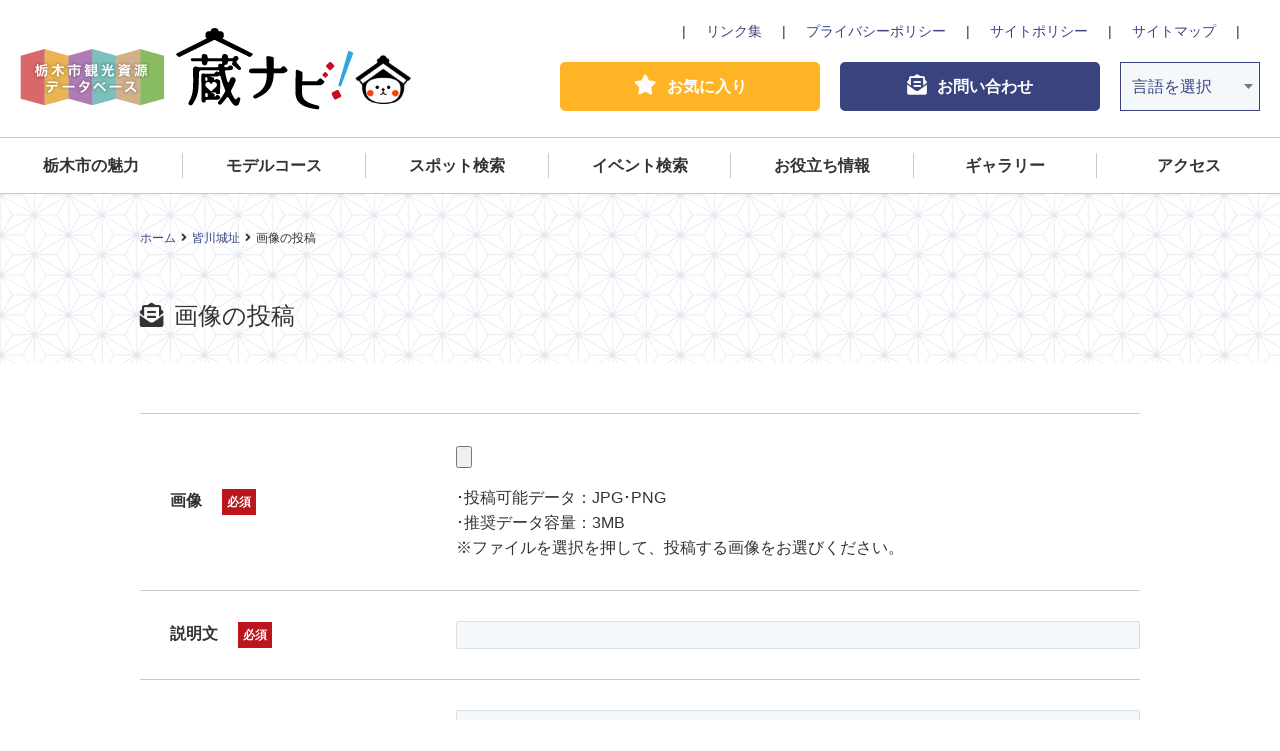

--- FILE ---
content_type: text/html; charset=UTF-8
request_url: https://www.tochigi-city-kura-navi.jp/spot/gallery.php?spot_id=96
body_size: 4247
content:
<!doctype html>
<html lang="ja">
<head>
<!-- Global site tag (gtag.js) - Google Analytics -->
    <script async src="https://www.googletagmanager.com/gtag/js?id=UA-160264300-1"></script>
    <script>
      window.dataLayer = window.dataLayer || [];
      function gtag(){dataLayer.push(arguments);}
      gtag('js', new Date());

      gtag('config', 'UA-160264300-1');
    </script>
<meta charset="utf-8">
<meta http-equiv="X-UA-Compatible" content="IE=edge,chrome=1">
<title>画像の投稿 | 栃木市観光資源データベース「蔵ナビ！」</title>
<meta name="description" content="栃木市観光資源データベース「蔵ナビ！」とは、栃木市の観光資源の倉庫（蔵）をコンセプトに、栃木市の観光スポットやイベントの情報を素早く入手できる検索サイトです。お気に入りスポットでオリジナルの観光ルートを作成など、「快適な観光」を手助けします。観光プランを計画する際は、ぜひ、ご活用ください！">
<meta name="viewport" content="width=device-width,initial-scale=1,user-scalable=no">
<meta name="format-detection" content="telephone=no">
<meta property="og:site_name" content="栃木市観光資源データベース「蔵ナビ！」" />
<meta property="og:title" content="お問い合わせ" />
<meta property="og:type" content="article" />
<meta property="og:image" content="https://www.tochigi-city-kura-navi.jp/common/img/ogp.png" />
<link rel="shortcut icon" href="../common/favicon.ico">
<link rel="apple-touch-icon" href="../common/webclip.png">
<link rel="stylesheet" href="../common/css/style.css">
</head>
<body>
        <header id="header">
            <h1 class="h-logo"><a href="/"><img src="/common/img/logo.png" alt="栃木市観光資源データベース「蔵ナビ！」"></a></h1>
            <div class="h-tools">
                <ul class="h-nav dib">
                    <li><a href="/link/">リンク集</a></li>
                    <li><a href="/privacy-policy/">プライバシーポリシー</a></li>
                    <li><a href="/site-policy/">サイトポリシー</a></li>
                    <li><a href="/sitemap/">サイトマップ</a></li>
                </ul>
                <ul class="h-btn dib">
                    <li><a href="/favorite/" class="btn btn-orange"><i class="fas fa-star "></i><span class="txt">お気に入り</span></a></li>
                    <li><a href="/inquiry/" class="btn btn-blue"><i class="fas fa-envelope-open-text"></i><span class="txt">お問い合わせ</span></a></li>
                    <li class="g-transrate">
                    	<dl>
                    		<dt>言語を選択</dt>
                    		<dd>
								<ul class="lang">
									<li><a href="https://translate.google.com/translate?sl=ja&tl=en&u=https://www.tochigi-city-kura-navi.jp/spot/gallery.php?spot_id=96" target="_blank">English</a></li>
									<li><a href="https://translate.google.com/translate?sl=ja&tl=zh-CN&u=https://www.tochigi-city-kura-navi.jp/spot/gallery.php?spot_id=96" target="_blank">中文（簡体字）</a></li>
									<li><a href="https://translate.google.com/translate?sl=ja&tl=zh-TW&u=https://www.tochigi-city-kura-navi.jp/spot/gallery.php?spot_id=96" target="_blank">中文（繁体字）</a></li>
									<li><a href="https://translate.google.com/translate?sl=ja&tl=ko&u=https://www.tochigi-city-kura-navi.jp/spot/gallery.php?spot_id=96" target="_blank">한국</a></li>
									<li><a href="https://translate.google.com/translate?sl=ja&tl=th&u=https://www.tochigi-city-kura-navi.jp/spot/gallery.php?spot_id=96" target="_blank">ภาษาไทย</a></li>
								</ul>
                    		</dd>
                    	</dl>
                    </li>
                    <li class="btn-menu">
                        <a class="menu-trigger" href="#">
                            <span></span>
                            <span></span>
                            <span></span>
                        </a>
                        <span class="menu">MENU</span>
                    </li>
                </ul>
            </div>
        </header>
        
        <nav>
            <div id="gnavi">
                <ul>
					<li class="g-transrate sp-view tb-view">
						<dl>
							<dt>言語を選択</dt>
							<dd>
								<ul class="lang">
									<li><a href="https://translate.google.com/translate?sl=ja&tl=en&u=https://www.tochigi-city-kura-navi.jp/spot/gallery.php?spot_id=96" target="_blank">English</a></li>
									<li><a href="https://translate.google.com/translate?sl=ja&tl=zh-CN&u=https://www.tochigi-city-kura-navi.jp/spot/gallery.php?spot_id=96" target="_blank">中文（簡体字）</a></li>
									<li><a href="https://translate.google.com/translate?sl=ja&tl=zh-TW&u=https://www.tochigi-city-kura-navi.jp/spot/gallery.php?spot_id=96" target="_blank">中文（繁体字）</a></li>
									<li><a href="https://translate.google.com/translate?sl=ja&tl=ko&u=https://www.tochigi-city-kura-navi.jp/spot/gallery.php?spot_id=96" target="_blank">한국</a></li>
									<li><a href="https://translate.google.com/translate?sl=ja&tl=th&u=https://www.tochigi-city-kura-navi.jp/spot/gallery.php?spot_id=96" target="_blank">ภาษาไทย</a></li>
								</ul>
							</dd>
						</dl>
					</li>
                    <li><a href="#" class="nolink">栃木市の魅力</a>
                        <ul>
                            <li><a href="/miryoku/#tochigi-city">栃木市の魅力</a></li>
                            <li><a href="/miryoku/#gourmet">栃木市のグルメ</a></li>
                            <li><a href="/miryoku/#edo">とちぎ江戸料理</a></li>
                            <li><a href="/miryoku/#history">栃木市の歴史</a></li>
                            <li><a href="/miryoku/#nature">栃木市の自然</a></li>
                            <li><a href="/miryoku/#play">栃木市の遊ぶ</a></li>
                            <li><a href="/miryoku/#buy">栃木市の買う</a></li>
                            <li><a href="/miryoku/#accommodation">栃木市の宿泊・案内</a></li>
                        </ul>
                    </li>
                    <li><a href="#" class="nolink">モデルコース</a>
                        <ul>
                            <li><a href="/course/">おすすめモデルコース一覧</a></li>
                            <li><a href="/course/vol01.php">蔵の街のんびり散策コース</a></li>
                            <li><a href="/course/vol02.php">歴史ロマン花めぐりコース</a></li>
                            <li><a href="/course/vol03.php">果物狩り大自然満喫コース</a></li>
                            <li><a href="/course/vol04.php">太平山ハイキングコース</a></li>
                            <li><a href="/course/vol05.php">とちぎ江戸料理満足コース</a></li>
                        </ul>
                    </li>
                    <li><a href="/spot/">スポット検索</a></li>
                    <li><a href="/event/">イベント検索</a></li>
                    <li><a href="#" class="nolink">お役立ち情報</a>
                        <ul>
                            <li><a href="/info/#traffic">市内の交通案内</a></li>
                            <li><a href="/info/#parking">駐車場</a></li>
                            <li><a href="/info/#rental">レンタサイクル</a></li>
                            <li><a href="/info/#taxi">タクシー及びレンタカー</a></li>
                            <li><a href="/info/#wifi">フリーWi-Fiスポット</a></li>
                            <li><a href="/info/#movie">観光動画と観光パンフレット</a></li>
                            <li><a href="/info/#ticket">お得なチケット</a></li>
                            <li><a href="/info/#information">観光案内所</a></li>
                            <li><a href="/info/#SNS">栃木市散策ガイドアプリとSNS</a></li>
                        </ul>
                    </li>
                    <li><a href="/gallery/">ギャラリー</a></li>
                    <li><a href="/access/">アクセス</a></li>
                </ul>
            </div>
        </nav>
<article>
<section id="contents-header">
<div class="inner">
<ul class="topicpath">
<li><a href="/">ホーム</a></li>
<li><a href="page.php?id=96">皆川城址</a></li>
<li>画像の投稿</li>
</ul>
<h1 class="pttl"><i class="fas fa-envelope-open-text"></i>画像の投稿</h1>
</div>
</section>
<section id="inquiry">
<div class="inner">
<form name="f1" id="f1" method="post" action="gallery.php" enctype="multipart/form-data">
<input type="hidden" name="spot_id" id="spot_id" value="96" />
<input type="hidden" name="action" id="action" value="check" />
<div class="inquiry-form">
<dl>
<dt>画像<span class="required">必須</span></dt>
<dd>
<input type="file" name="img" id="img">
<p class="mt15">
･投稿可能データ：JPG･PNG<br>
･推奨データ容量：3MB<br />
※ファイルを選択を押して、投稿する画像をお選びください。
</p>
</dd>
</dl>
<dl>
<dt>説明文<span class="required">必須</span></dt>
<dd>
<input type="text" name="title" id="title" value="">
</dd>
</dl>
<dl>
<dt>メールアドレス<span class="required">必須</span></dt>
<dd>
<div class="mb15"><input type="text" name="email" id="email" value=""></div>
<div><input type="text" name="email_check" id="email_check" value="" placeholder="確認のため再度入力ください"></div>
</dd>
</dl>
<dl>
<dt>ニックネーム</dt>
<dd>
<input type="text" name="nickname" id="nickname" value="">
</dd>
</dl>
<dl>
<dt>投稿画像の注意点</dt>
<dd>
<p class="mb15">
1.本サイトに掲載している画像は、著作権法その他の法令により保護されており、写真提供者が著作権、その他の権利又は権限を保有しています。<br>
2.画像データに関して、いかなる保証やサポートを行いません。<br>
3.画像データに含まれる人物、物品、場所に関する肖像権、商標権、著作権、意匠権、利用権などを当サイトは有しておりません。<br>
4.当ギャラリーの画像は、予告なしに変更・削除する場合がありますので、あらかじめご了承ください。</p>
</dd>
</dl>
<dl>
<dt>個人情報の取扱いについて<span class="required">必須</span></dt>
<dd>
<p class="mb15">お客さまの個人情報は投稿画像に対する返信の目的でのみ利用し、当社にて適切に管理します。<br>
法令などにより開示を求められた場合を除き、お客さまの同意無しに第三者に開示・提供することはありません。<br>
□ご入力頂いた内容に誤りが無いかご確認いただき、チェックを入れてください。</p>
<div class="policy">
<input type="checkbox" name="policy" id="policy" value="Y"><label for="policy">個人情報の取扱いについて同意する</label>
</div>
</dd>
</dl>
</div>
<p class="tC fz16">内容をご確認のうえ、「確認画面へ」ボタンをクリックしてください</p>
<div class="btn-area">
<ul class="dib">
<li><a href="javascript:void(0);" id="checkBt" class="btn btn-link">確認画面へ</a></li>
</ul>
</div>
<p class="mt20 tC fz16">※投稿画像は内容を確認後、公開されます。写真の内容によっては非公開になる場合がございますので予めご了承ください。</p>
</form>
</div>
</section>
</article>
<footer>
<div class="pagetop"><a href="#header"><img src="/common/img/pagetop.svg" alt="TOP"></a></div>
<div class="inner">
<p class="chara">栃木市マスコットキャラクター とち介</p>
<ul class="f-navi dib">
<li><a href="/link/">リンク集</a></li>
<li><a href="/privacy-policy/">プライバシーポリシー</a></li>
<li><a href="/site-policy/">サイトポリシー</a></li>
<li><a href="/sitemap/">サイトマップ</a></li>
<li><a href="/inquiry/">お問い合わせ</a></li>
</ul>
<address>栃木市観光振興課　〒328-8686 栃木県栃木市万町9-25　TEL：0282-21-2373　FAX：0282-21-2683</address>
<p class="copyright"><small>Copyright &copy; City of Tochigi. All Rights Reserved.</small></p>
</div>
</footer>
<script type="text/javascript" src="../common/js/jquery-2.2.4.min.js"></script>
<script type="text/javascript" src="../common/js/common.js"></script>
<script type="text/javascript">
$("#checkBt").click(function(){$("#f1").submit();});
</script>
</body>
</html>


--- FILE ---
content_type: text/css
request_url: https://www.tochigi-city-kura-navi.jp/common/css/style.css
body_size: 30794
content:
.fa,.fas,.link,.far,.fal,.fab{-moz-osx-font-smoothing:grayscale;-webkit-font-smoothing:antialiased;display:inline-block;font-style:normal;font-variant:normal;text-rendering:auto;line-height:1}.fa-lg{font-size:1.33333em;line-height:.75em;vertical-align:-.0667em}.fa-xs{font-size:.75em}.fa-sm{font-size:.875em}.fa-1x{font-size:1em}.fa-2x{font-size:2em}.fa-3x{font-size:3em}.fa-4x{font-size:4em}.fa-5x{font-size:5em}.fa-6x{font-size:6em}.fa-7x{font-size:7em}.fa-8x{font-size:8em}.fa-9x{font-size:9em}.fa-10x{font-size:10em}.fa-fw{text-align:center;width:1.25em}.fa-ul{list-style-type:none;margin-left:2.5em;padding-left:0}.fa-ul>li{position:relative}.fa-li{left:-2em;position:absolute;text-align:center;width:2em;line-height:inherit}.fa-border{border:solid 0.08em #eee;border-radius:.1em;padding:.2em .25em .15em}.fa-pull-left{float:left}.fa-pull-right{float:right}.fa.fa-pull-left,.fas.fa-pull-left,.fa-pull-left.link,.far.fa-pull-left,.fal.fa-pull-left,.fab.fa-pull-left{margin-right:.3em}.fa.fa-pull-right,.fas.fa-pull-right,.fa-pull-right.link,.far.fa-pull-right,.fal.fa-pull-right,.fab.fa-pull-right{margin-left:.3em}.fa-spin{animation:fa-spin 2s infinite linear}.fa-pulse{animation:fa-spin 1s infinite steps(8)}@keyframes fa-spin{0%{transform:rotate(0deg)}100%{transform:rotate(360deg)}}.fa-rotate-90{-ms-filter:"progid:DXImageTransform.Microsoft.BasicImage(rotation=1)";transform:rotate(90deg)}.fa-rotate-180{-ms-filter:"progid:DXImageTransform.Microsoft.BasicImage(rotation=2)";transform:rotate(180deg)}.fa-rotate-270{-ms-filter:"progid:DXImageTransform.Microsoft.BasicImage(rotation=3)";transform:rotate(270deg)}.fa-flip-horizontal{-ms-filter:"progid:DXImageTransform.Microsoft.BasicImage(rotation=0, mirror=1)";transform:scale(-1, 1)}.fa-flip-vertical{-ms-filter:"progid:DXImageTransform.Microsoft.BasicImage(rotation=2, mirror=1)";transform:scale(1, -1)}.fa-flip-both,.fa-flip-horizontal.fa-flip-vertical{-ms-filter:"progid:DXImageTransform.Microsoft.BasicImage(rotation=2, mirror=1)";transform:scale(-1, -1)}:root .fa-rotate-90,:root .fa-rotate-180,:root .fa-rotate-270,:root .fa-flip-horizontal,:root .fa-flip-vertical,:root .fa-flip-both{filter:none}.fa-stack{display:inline-block;height:2em;line-height:2em;position:relative;vertical-align:middle;width:2.5em}.fa-stack-1x,.fa-stack-2x{left:0;position:absolute;text-align:center;width:100%}.fa-stack-1x{line-height:inherit}.fa-stack-2x{font-size:2em}.fa-inverse{color:#fff}.fa-500px:before{content:"\f26e"}.fa-accessible-icon:before{content:"\f368"}.fa-accusoft:before{content:"\f369"}.fa-acquisitions-incorporated:before{content:"\f6af"}.fa-ad:before{content:"\f641"}.fa-address-book:before{content:"\f2b9"}.fa-address-card:before{content:"\f2bb"}.fa-adjust:before{content:"\f042"}.fa-adn:before{content:"\f170"}.fa-adobe:before{content:"\f778"}.fa-adversal:before{content:"\f36a"}.fa-affiliatetheme:before{content:"\f36b"}.fa-air-freshener:before{content:"\f5d0"}.fa-algolia:before{content:"\f36c"}.fa-align-center:before{content:"\f037"}.fa-align-justify:before{content:"\f039"}.fa-align-left:before{content:"\f036"}.fa-align-right:before{content:"\f038"}.fa-alipay:before{content:"\f642"}.fa-allergies:before{content:"\f461"}.fa-amazon:before{content:"\f270"}.fa-amazon-pay:before{content:"\f42c"}.fa-ambulance:before{content:"\f0f9"}.fa-american-sign-language-interpreting:before{content:"\f2a3"}.fa-amilia:before{content:"\f36d"}.fa-anchor:before{content:"\f13d"}.fa-android:before{content:"\f17b"}.fa-angellist:before{content:"\f209"}.fa-angle-double-down:before{content:"\f103"}.fa-angle-double-left:before{content:"\f100"}.fa-angle-double-right:before{content:"\f101"}.fa-angle-double-up:before{content:"\f102"}.fa-angle-down:before{content:"\f107"}.fa-angle-left:before{content:"\f104"}.fa-angle-right:before{content:"\f105"}.fa-angle-up:before{content:"\f106"}.fa-angry:before{content:"\f556"}.fa-angrycreative:before{content:"\f36e"}.fa-angular:before{content:"\f420"}.fa-ankh:before{content:"\f644"}.fa-app-store:before{content:"\f36f"}.fa-app-store-ios:before{content:"\f370"}.fa-apper:before{content:"\f371"}.fa-apple:before{content:"\f179"}.fa-apple-alt:before{content:"\f5d1"}.fa-apple-pay:before{content:"\f415"}.fa-archive:before{content:"\f187"}.fa-archway:before{content:"\f557"}.fa-arrow-alt-circle-down:before{content:"\f358"}.fa-arrow-alt-circle-left:before{content:"\f359"}.fa-arrow-alt-circle-right:before{content:"\f35a"}.fa-arrow-alt-circle-up:before{content:"\f35b"}.fa-arrow-circle-down:before{content:"\f0ab"}.fa-arrow-circle-left:before{content:"\f0a8"}.fa-arrow-circle-right:before{content:"\f0a9"}.fa-arrow-circle-up:before{content:"\f0aa"}.fa-arrow-down:before{content:"\f063"}.fa-arrow-left:before{content:"\f060"}.fa-arrow-right:before{content:"\f061"}.fa-arrow-up:before{content:"\f062"}.fa-arrows-alt:before{content:"\f0b2"}.fa-arrows-alt-h:before{content:"\f337"}.fa-arrows-alt-v:before{content:"\f338"}.fa-artstation:before{content:"\f77a"}.fa-assistive-listening-systems:before{content:"\f2a2"}.fa-asterisk:before{content:"\f069"}.fa-asymmetrik:before{content:"\f372"}.fa-at:before{content:"\f1fa"}.fa-atlas:before{content:"\f558"}.fa-atlassian:before{content:"\f77b"}.fa-atom:before{content:"\f5d2"}.fa-audible:before{content:"\f373"}.fa-audio-description:before{content:"\f29e"}.fa-autoprefixer:before{content:"\f41c"}.fa-avianex:before{content:"\f374"}.fa-aviato:before{content:"\f421"}.fa-award:before{content:"\f559"}.fa-aws:before{content:"\f375"}.fa-baby:before{content:"\f77c"}.fa-baby-carriage:before{content:"\f77d"}.fa-backspace:before{content:"\f55a"}.fa-backward:before{content:"\f04a"}.fa-bacon:before{content:"\f7e5"}.fa-balance-scale:before{content:"\f24e"}.fa-ban:before{content:"\f05e"}.fa-band-aid:before{content:"\f462"}.fa-bandcamp:before{content:"\f2d5"}.fa-barcode:before{content:"\f02a"}.fa-bars:before{content:"\f0c9"}.fa-baseball-ball:before{content:"\f433"}.fa-basketball-ball:before{content:"\f434"}.fa-bath:before{content:"\f2cd"}.fa-battery-empty:before{content:"\f244"}.fa-battery-full:before{content:"\f240"}.fa-battery-half:before{content:"\f242"}.fa-battery-quarter:before{content:"\f243"}.fa-battery-three-quarters:before{content:"\f241"}.fa-bed:before{content:"\f236"}.fa-beer:before{content:"\f0fc"}.fa-behance:before{content:"\f1b4"}.fa-behance-square:before{content:"\f1b5"}.fa-bell:before{content:"\f0f3"}.fa-bell-slash:before{content:"\f1f6"}.fa-bezier-curve:before{content:"\f55b"}.fa-bible:before{content:"\f647"}.fa-bicycle:before{content:"\f206"}.fa-bimobject:before{content:"\f378"}.fa-binoculars:before{content:"\f1e5"}.fa-biohazard:before{content:"\f780"}.fa-birthday-cake:before{content:"\f1fd"}.fa-bitbucket:before{content:"\f171"}.fa-bitcoin:before{content:"\f379"}.fa-bity:before{content:"\f37a"}.fa-black-tie:before{content:"\f27e"}.fa-blackberry:before{content:"\f37b"}.fa-blender:before{content:"\f517"}.fa-blender-phone:before{content:"\f6b6"}.fa-blind:before{content:"\f29d"}.fa-blog:before{content:"\f781"}.fa-blogger:before{content:"\f37c"}.fa-blogger-b:before{content:"\f37d"}.fa-bluetooth:before{content:"\f293"}.fa-bluetooth-b:before{content:"\f294"}.fa-bold:before{content:"\f032"}.fa-bolt:before{content:"\f0e7"}.fa-bomb:before{content:"\f1e2"}.fa-bone:before{content:"\f5d7"}.fa-bong:before{content:"\f55c"}.fa-book:before{content:"\f02d"}.fa-book-dead:before{content:"\f6b7"}.fa-book-medical:before{content:"\f7e6"}.fa-book-open:before{content:"\f518"}.fa-book-reader:before{content:"\f5da"}.fa-bookmark:before{content:"\f02e"}.fa-bowling-ball:before{content:"\f436"}.fa-box:before{content:"\f466"}.fa-box-open:before{content:"\f49e"}.fa-boxes:before{content:"\f468"}.fa-braille:before{content:"\f2a1"}.fa-brain:before{content:"\f5dc"}.fa-bread-slice:before{content:"\f7ec"}.fa-briefcase:before{content:"\f0b1"}.fa-briefcase-medical:before{content:"\f469"}.fa-broadcast-tower:before{content:"\f519"}.fa-broom:before{content:"\f51a"}.fa-brush:before{content:"\f55d"}.fa-btc:before{content:"\f15a"}.fa-bug:before{content:"\f188"}.fa-building:before{content:"\f1ad"}.fa-bullhorn:before{content:"\f0a1"}.fa-bullseye:before{content:"\f140"}.fa-burn:before{content:"\f46a"}.fa-buromobelexperte:before{content:"\f37f"}.fa-bus:before{content:"\f207"}.fa-bus-alt:before{content:"\f55e"}.fa-business-time:before{content:"\f64a"}.fa-buysellads:before{content:"\f20d"}.fa-calculator:before{content:"\f1ec"}.fa-calendar:before{content:"\f133"}.fa-calendar-alt:before{content:"\f073"}.fa-calendar-check:before{content:"\f274"}.fa-calendar-day:before{content:"\f783"}.fa-calendar-minus:before{content:"\f272"}.fa-calendar-plus:before{content:"\f271"}.fa-calendar-times:before{content:"\f273"}.fa-calendar-week:before{content:"\f784"}.fa-camera:before{content:"\f030"}.fa-camera-retro:before{content:"\f083"}.fa-campground:before{content:"\f6bb"}.fa-canadian-maple-leaf:before{content:"\f785"}.fa-candy-cane:before{content:"\f786"}.fa-cannabis:before{content:"\f55f"}.fa-capsules:before{content:"\f46b"}.fa-car:before{content:"\f1b9"}.fa-car-alt:before{content:"\f5de"}.fa-car-battery:before{content:"\f5df"}.fa-car-crash:before{content:"\f5e1"}.fa-car-side:before{content:"\f5e4"}.fa-caret-down:before{content:"\f0d7"}.fa-caret-left:before{content:"\f0d9"}.fa-caret-right:before{content:"\f0da"}.fa-caret-square-down:before{content:"\f150"}.fa-caret-square-left:before{content:"\f191"}.fa-caret-square-right:before{content:"\f152"}.fa-caret-square-up:before{content:"\f151"}.fa-caret-up:before{content:"\f0d8"}.fa-carrot:before{content:"\f787"}.fa-cart-arrow-down:before{content:"\f218"}.fa-cart-plus:before{content:"\f217"}.fa-cash-register:before{content:"\f788"}.fa-cat:before{content:"\f6be"}.fa-cc-amazon-pay:before{content:"\f42d"}.fa-cc-amex:before{content:"\f1f3"}.fa-cc-apple-pay:before{content:"\f416"}.fa-cc-diners-club:before{content:"\f24c"}.fa-cc-discover:before{content:"\f1f2"}.fa-cc-jcb:before{content:"\f24b"}.fa-cc-mastercard:before{content:"\f1f1"}.fa-cc-paypal:before{content:"\f1f4"}.fa-cc-stripe:before{content:"\f1f5"}.fa-cc-visa:before{content:"\f1f0"}.fa-centercode:before{content:"\f380"}.fa-centos:before{content:"\f789"}.fa-certificate:before{content:"\f0a3"}.fa-chair:before{content:"\f6c0"}.fa-chalkboard:before{content:"\f51b"}.fa-chalkboard-teacher:before{content:"\f51c"}.fa-charging-station:before{content:"\f5e7"}.fa-chart-area:before{content:"\f1fe"}.fa-chart-bar:before{content:"\f080"}.fa-chart-line:before{content:"\f201"}.fa-chart-pie:before{content:"\f200"}.fa-check:before{content:"\f00c"}.fa-check-circle:before{content:"\f058"}.fa-check-double:before{content:"\f560"}.fa-check-square:before{content:"\f14a"}.fa-cheese:before{content:"\f7ef"}.fa-chess:before{content:"\f439"}.fa-chess-bishop:before{content:"\f43a"}.fa-chess-board:before{content:"\f43c"}.fa-chess-king:before{content:"\f43f"}.fa-chess-knight:before{content:"\f441"}.fa-chess-pawn:before{content:"\f443"}.fa-chess-queen:before{content:"\f445"}.fa-chess-rook:before{content:"\f447"}.fa-chevron-circle-down:before{content:"\f13a"}.fa-chevron-circle-left:before{content:"\f137"}.fa-chevron-circle-right:before{content:"\f138"}.fa-chevron-circle-up:before{content:"\f139"}.fa-chevron-down:before{content:"\f078"}.fa-chevron-left:before{content:"\f053"}.fa-chevron-right:before{content:"\f054"}.fa-chevron-up:before{content:"\f077"}.fa-child:before{content:"\f1ae"}.fa-chrome:before{content:"\f268"}.fa-church:before{content:"\f51d"}.fa-circle:before{content:"\f111"}.fa-circle-notch:before{content:"\f1ce"}.fa-city:before{content:"\f64f"}.fa-clinic-medical:before{content:"\f7f2"}.fa-clipboard:before{content:"\f328"}.fa-clipboard-check:before{content:"\f46c"}.fa-clipboard-list:before{content:"\f46d"}.fa-clock:before{content:"\f017"}.fa-clone:before{content:"\f24d"}.fa-closed-captioning:before{content:"\f20a"}.fa-cloud:before{content:"\f0c2"}.fa-cloud-download-alt:before{content:"\f381"}.fa-cloud-meatball:before{content:"\f73b"}.fa-cloud-moon:before{content:"\f6c3"}.fa-cloud-moon-rain:before{content:"\f73c"}.fa-cloud-rain:before{content:"\f73d"}.fa-cloud-showers-heavy:before{content:"\f740"}.fa-cloud-sun:before{content:"\f6c4"}.fa-cloud-sun-rain:before{content:"\f743"}.fa-cloud-upload-alt:before{content:"\f382"}.fa-cloudscale:before{content:"\f383"}.fa-cloudsmith:before{content:"\f384"}.fa-cloudversify:before{content:"\f385"}.fa-cocktail:before{content:"\f561"}.fa-code:before{content:"\f121"}.fa-code-branch:before{content:"\f126"}.fa-codepen:before{content:"\f1cb"}.fa-codiepie:before{content:"\f284"}.fa-coffee:before{content:"\f0f4"}.fa-cog:before{content:"\f013"}.fa-cogs:before{content:"\f085"}.fa-coins:before{content:"\f51e"}.fa-columns:before{content:"\f0db"}.fa-comment:before{content:"\f075"}.fa-comment-alt:before{content:"\f27a"}.fa-comment-dollar:before{content:"\f651"}.fa-comment-dots:before{content:"\f4ad"}.fa-comment-medical:before{content:"\f7f5"}.fa-comment-slash:before{content:"\f4b3"}.fa-comments:before{content:"\f086"}.fa-comments-dollar:before{content:"\f653"}.fa-compact-disc:before{content:"\f51f"}.fa-compass:before{content:"\f14e"}.fa-compress:before{content:"\f066"}.fa-compress-arrows-alt:before{content:"\f78c"}.fa-concierge-bell:before{content:"\f562"}.fa-confluence:before{content:"\f78d"}.fa-connectdevelop:before{content:"\f20e"}.fa-contao:before{content:"\f26d"}.fa-cookie:before{content:"\f563"}.fa-cookie-bite:before{content:"\f564"}.fa-copy:before{content:"\f0c5"}.fa-copyright:before{content:"\f1f9"}.fa-couch:before{content:"\f4b8"}.fa-cpanel:before{content:"\f388"}.fa-creative-commons:before{content:"\f25e"}.fa-creative-commons-by:before{content:"\f4e7"}.fa-creative-commons-nc:before{content:"\f4e8"}.fa-creative-commons-nc-eu:before{content:"\f4e9"}.fa-creative-commons-nc-jp:before{content:"\f4ea"}.fa-creative-commons-nd:before{content:"\f4eb"}.fa-creative-commons-pd:before{content:"\f4ec"}.fa-creative-commons-pd-alt:before{content:"\f4ed"}.fa-creative-commons-remix:before{content:"\f4ee"}.fa-creative-commons-sa:before{content:"\f4ef"}.fa-creative-commons-sampling:before{content:"\f4f0"}.fa-creative-commons-sampling-plus:before{content:"\f4f1"}.fa-creative-commons-share:before{content:"\f4f2"}.fa-creative-commons-zero:before{content:"\f4f3"}.fa-credit-card:before{content:"\f09d"}.fa-critical-role:before{content:"\f6c9"}.fa-crop:before{content:"\f125"}.fa-crop-alt:before{content:"\f565"}.fa-cross:before{content:"\f654"}.fa-crosshairs:before{content:"\f05b"}.fa-crow:before{content:"\f520"}.fa-crown:before{content:"\f521"}.fa-crutch:before{content:"\f7f7"}.fa-css3:before{content:"\f13c"}.fa-css3-alt:before{content:"\f38b"}.fa-cube:before{content:"\f1b2"}.fa-cubes:before{content:"\f1b3"}.fa-cut:before{content:"\f0c4"}.fa-cuttlefish:before{content:"\f38c"}.fa-d-and-d:before{content:"\f38d"}.fa-d-and-d-beyond:before{content:"\f6ca"}.fa-dashcube:before{content:"\f210"}.fa-database:before{content:"\f1c0"}.fa-deaf:before{content:"\f2a4"}.fa-delicious:before{content:"\f1a5"}.fa-democrat:before{content:"\f747"}.fa-deploydog:before{content:"\f38e"}.fa-deskpro:before{content:"\f38f"}.fa-desktop:before{content:"\f108"}.fa-dev:before{content:"\f6cc"}.fa-deviantart:before{content:"\f1bd"}.fa-dharmachakra:before{content:"\f655"}.fa-dhl:before{content:"\f790"}.fa-diagnoses:before{content:"\f470"}.fa-diaspora:before{content:"\f791"}.fa-dice:before{content:"\f522"}.fa-dice-d20:before{content:"\f6cf"}.fa-dice-d6:before{content:"\f6d1"}.fa-dice-five:before{content:"\f523"}.fa-dice-four:before{content:"\f524"}.fa-dice-one:before{content:"\f525"}.fa-dice-six:before{content:"\f526"}.fa-dice-three:before{content:"\f527"}.fa-dice-two:before{content:"\f528"}.fa-digg:before{content:"\f1a6"}.fa-digital-ocean:before{content:"\f391"}.fa-digital-tachograph:before{content:"\f566"}.fa-directions:before{content:"\f5eb"}.fa-discord:before{content:"\f392"}.fa-discourse:before{content:"\f393"}.fa-divide:before{content:"\f529"}.fa-dizzy:before{content:"\f567"}.fa-dna:before{content:"\f471"}.fa-dochub:before{content:"\f394"}.fa-docker:before{content:"\f395"}.fa-dog:before{content:"\f6d3"}.fa-dollar-sign:before{content:"\f155"}.fa-dolly:before{content:"\f472"}.fa-dolly-flatbed:before{content:"\f474"}.fa-donate:before{content:"\f4b9"}.fa-door-closed:before{content:"\f52a"}.fa-door-open:before{content:"\f52b"}.fa-dot-circle:before{content:"\f192"}.fa-dove:before{content:"\f4ba"}.fa-download:before{content:"\f019"}.fa-draft2digital:before{content:"\f396"}.fa-drafting-compass:before{content:"\f568"}.fa-dragon:before{content:"\f6d5"}.fa-draw-polygon:before{content:"\f5ee"}.fa-dribbble:before{content:"\f17d"}.fa-dribbble-square:before{content:"\f397"}.fa-dropbox:before{content:"\f16b"}.fa-drum:before{content:"\f569"}.fa-drum-steelpan:before{content:"\f56a"}.fa-drumstick-bite:before{content:"\f6d7"}.fa-drupal:before{content:"\f1a9"}.fa-dumbbell:before{content:"\f44b"}.fa-dumpster:before{content:"\f793"}.fa-dumpster-fire:before{content:"\f794"}.fa-dungeon:before{content:"\f6d9"}.fa-dyalog:before{content:"\f399"}.fa-earlybirds:before{content:"\f39a"}.fa-ebay:before{content:"\f4f4"}.fa-edge:before{content:"\f282"}.fa-edit:before{content:"\f044"}.fa-egg:before{content:"\f7fb"}.fa-eject:before{content:"\f052"}.fa-elementor:before{content:"\f430"}.fa-ellipsis-h:before{content:"\f141"}.fa-ellipsis-v:before{content:"\f142"}.fa-ello:before{content:"\f5f1"}.fa-ember:before{content:"\f423"}.fa-empire:before{content:"\f1d1"}.fa-envelope:before{content:"\f0e0"}.fa-envelope-open:before{content:"\f2b6"}.fa-envelope-open-text:before{content:"\f658"}.fa-envelope-square:before{content:"\f199"}.fa-envira:before{content:"\f299"}.fa-equals:before{content:"\f52c"}.fa-eraser:before{content:"\f12d"}.fa-erlang:before{content:"\f39d"}.fa-ethereum:before{content:"\f42e"}.fa-ethernet:before{content:"\f796"}.fa-etsy:before{content:"\f2d7"}.fa-euro-sign:before{content:"\f153"}.fa-exchange-alt:before{content:"\f362"}.fa-exclamation:before{content:"\f12a"}.fa-exclamation-circle:before{content:"\f06a"}.fa-exclamation-triangle:before{content:"\f071"}.fa-expand:before{content:"\f065"}.fa-expand-arrows-alt:before{content:"\f31e"}.fa-expeditedssl:before{content:"\f23e"}.fa-external-link-alt:before{content:"\f35d"}.fa-external-link-square-alt:before{content:"\f360"}.fa-eye:before{content:"\f06e"}.fa-eye-dropper:before{content:"\f1fb"}.fa-eye-slash:before{content:"\f070"}.fa-facebook:before{content:"\f09a"}.fa-facebook-f:before{content:"\f39e"}.fa-facebook-messenger:before{content:"\f39f"}.fa-facebook-square:before{content:"\f082"}.fa-fantasy-flight-games:before{content:"\f6dc"}.fa-fast-backward:before{content:"\f049"}.fa-fast-forward:before{content:"\f050"}.fa-fax:before{content:"\f1ac"}.fa-feather:before{content:"\f52d"}.fa-feather-alt:before{content:"\f56b"}.fa-fedex:before{content:"\f797"}.fa-fedora:before{content:"\f798"}.fa-female:before{content:"\f182"}.fa-fighter-jet:before{content:"\f0fb"}.fa-figma:before{content:"\f799"}.fa-file:before{content:"\f15b"}.fa-file-alt:before{content:"\f15c"}.fa-file-archive:before{content:"\f1c6"}.fa-file-audio:before{content:"\f1c7"}.fa-file-code:before{content:"\f1c9"}.fa-file-contract:before{content:"\f56c"}.fa-file-csv:before{content:"\f6dd"}.fa-file-download:before{content:"\f56d"}.fa-file-excel:before{content:"\f1c3"}.fa-file-export:before{content:"\f56e"}.fa-file-image:before{content:"\f1c5"}.fa-file-import:before{content:"\f56f"}.fa-file-invoice:before{content:"\f570"}.fa-file-invoice-dollar:before{content:"\f571"}.fa-file-medical:before{content:"\f477"}.fa-file-medical-alt:before{content:"\f478"}.fa-file-pdf:before{content:"\f1c1"}.fa-file-powerpoint:before{content:"\f1c4"}.fa-file-prescription:before{content:"\f572"}.fa-file-signature:before{content:"\f573"}.fa-file-upload:before{content:"\f574"}.fa-file-video:before{content:"\f1c8"}.fa-file-word:before{content:"\f1c2"}.fa-fill:before{content:"\f575"}.fa-fill-drip:before{content:"\f576"}.fa-film:before{content:"\f008"}.fa-filter:before{content:"\f0b0"}.fa-fingerprint:before{content:"\f577"}.fa-fire:before{content:"\f06d"}.fa-fire-alt:before{content:"\f7e4"}.fa-fire-extinguisher:before{content:"\f134"}.fa-firefox:before{content:"\f269"}.fa-first-aid:before{content:"\f479"}.fa-first-order:before{content:"\f2b0"}.fa-first-order-alt:before{content:"\f50a"}.fa-firstdraft:before{content:"\f3a1"}.fa-fish:before{content:"\f578"}.fa-fist-raised:before{content:"\f6de"}.fa-flag:before{content:"\f024"}.fa-flag-checkered:before{content:"\f11e"}.fa-flag-usa:before{content:"\f74d"}.fa-flask:before{content:"\f0c3"}.fa-flickr:before{content:"\f16e"}.fa-flipboard:before{content:"\f44d"}.fa-flushed:before{content:"\f579"}.fa-fly:before{content:"\f417"}.fa-folder:before{content:"\f07b"}.fa-folder-minus:before{content:"\f65d"}.fa-folder-open:before{content:"\f07c"}.fa-folder-plus:before{content:"\f65e"}.fa-font:before{content:"\f031"}.fa-font-awesome:before{content:"\f2b4"}.fa-font-awesome-alt:before{content:"\f35c"}.fa-font-awesome-flag:before{content:"\f425"}.fa-font-awesome-logo-full:before{content:"\f4e6"}.fa-fonticons:before{content:"\f280"}.fa-fonticons-fi:before{content:"\f3a2"}.fa-football-ball:before{content:"\f44e"}.fa-fort-awesome:before{content:"\f286"}.fa-fort-awesome-alt:before{content:"\f3a3"}.fa-forumbee:before{content:"\f211"}.fa-forward:before{content:"\f04e"}.fa-foursquare:before{content:"\f180"}.fa-free-code-camp:before{content:"\f2c5"}.fa-freebsd:before{content:"\f3a4"}.fa-frog:before{content:"\f52e"}.fa-frown:before{content:"\f119"}.fa-frown-open:before{content:"\f57a"}.fa-fulcrum:before{content:"\f50b"}.fa-funnel-dollar:before{content:"\f662"}.fa-futbol:before{content:"\f1e3"}.fa-galactic-republic:before{content:"\f50c"}.fa-galactic-senate:before{content:"\f50d"}.fa-gamepad:before{content:"\f11b"}.fa-gas-pump:before{content:"\f52f"}.fa-gavel:before{content:"\f0e3"}.fa-gem:before{content:"\f3a5"}.fa-genderless:before{content:"\f22d"}.fa-get-pocket:before{content:"\f265"}.fa-gg:before{content:"\f260"}.fa-gg-circle:before{content:"\f261"}.fa-ghost:before{content:"\f6e2"}.fa-gift:before{content:"\f06b"}.fa-gifts:before{content:"\f79c"}.fa-git:before{content:"\f1d3"}.fa-git-square:before{content:"\f1d2"}.fa-github:before{content:"\f09b"}.fa-github-alt:before{content:"\f113"}.fa-github-square:before{content:"\f092"}.fa-gitkraken:before{content:"\f3a6"}.fa-gitlab:before{content:"\f296"}.fa-gitter:before{content:"\f426"}.fa-glass-cheers:before{content:"\f79f"}.fa-glass-martini:before{content:"\f000"}.fa-glass-martini-alt:before{content:"\f57b"}.fa-glass-whiskey:before{content:"\f7a0"}.fa-glasses:before{content:"\f530"}.fa-glide:before{content:"\f2a5"}.fa-glide-g:before{content:"\f2a6"}.fa-globe:before{content:"\f0ac"}.fa-globe-africa:before{content:"\f57c"}.fa-globe-americas:before{content:"\f57d"}.fa-globe-asia:before{content:"\f57e"}.fa-globe-europe:before{content:"\f7a2"}.fa-gofore:before{content:"\f3a7"}.fa-golf-ball:before{content:"\f450"}.fa-goodreads:before{content:"\f3a8"}.fa-goodreads-g:before{content:"\f3a9"}.fa-google:before{content:"\f1a0"}.fa-google-drive:before{content:"\f3aa"}.fa-google-play:before{content:"\f3ab"}.fa-google-plus:before{content:"\f2b3"}.fa-google-plus-g:before{content:"\f0d5"}.fa-google-plus-square:before{content:"\f0d4"}.fa-google-wallet:before{content:"\f1ee"}.fa-gopuram:before{content:"\f664"}.fa-graduation-cap:before{content:"\f19d"}.fa-gratipay:before{content:"\f184"}.fa-grav:before{content:"\f2d6"}.fa-greater-than:before{content:"\f531"}.fa-greater-than-equal:before{content:"\f532"}.fa-grimace:before{content:"\f57f"}.fa-grin:before{content:"\f580"}.fa-grin-alt:before{content:"\f581"}.fa-grin-beam:before{content:"\f582"}.fa-grin-beam-sweat:before{content:"\f583"}.fa-grin-hearts:before{content:"\f584"}.fa-grin-squint:before{content:"\f585"}.fa-grin-squint-tears:before{content:"\f586"}.fa-grin-stars:before{content:"\f587"}.fa-grin-tears:before{content:"\f588"}.fa-grin-tongue:before{content:"\f589"}.fa-grin-tongue-squint:before{content:"\f58a"}.fa-grin-tongue-wink:before{content:"\f58b"}.fa-grin-wink:before{content:"\f58c"}.fa-grip-horizontal:before{content:"\f58d"}.fa-grip-lines:before{content:"\f7a4"}.fa-grip-lines-vertical:before{content:"\f7a5"}.fa-grip-vertical:before{content:"\f58e"}.fa-gripfire:before{content:"\f3ac"}.fa-grunt:before{content:"\f3ad"}.fa-guitar:before{content:"\f7a6"}.fa-gulp:before{content:"\f3ae"}.fa-h-square:before{content:"\f0fd"}.fa-hacker-news:before{content:"\f1d4"}.fa-hacker-news-square:before{content:"\f3af"}.fa-hackerrank:before{content:"\f5f7"}.fa-hamburger:before{content:"\f805"}.fa-hammer:before{content:"\f6e3"}.fa-hamsa:before{content:"\f665"}.fa-hand-holding:before{content:"\f4bd"}.fa-hand-holding-heart:before{content:"\f4be"}.fa-hand-holding-usd:before{content:"\f4c0"}.fa-hand-lizard:before{content:"\f258"}.fa-hand-middle-finger:before{content:"\f806"}.fa-hand-paper:before{content:"\f256"}.fa-hand-peace:before{content:"\f25b"}.fa-hand-point-down:before{content:"\f0a7"}.fa-hand-point-left:before{content:"\f0a5"}.fa-hand-point-right:before{content:"\f0a4"}.fa-hand-point-up:before{content:"\f0a6"}.fa-hand-pointer:before{content:"\f25a"}.fa-hand-rock:before{content:"\f255"}.fa-hand-scissors:before{content:"\f257"}.fa-hand-spock:before{content:"\f259"}.fa-hands:before{content:"\f4c2"}.fa-hands-helping:before{content:"\f4c4"}.fa-handshake:before{content:"\f2b5"}.fa-hanukiah:before{content:"\f6e6"}.fa-hard-hat:before{content:"\f807"}.fa-hashtag:before{content:"\f292"}.fa-hat-wizard:before{content:"\f6e8"}.fa-haykal:before{content:"\f666"}.fa-hdd:before{content:"\f0a0"}.fa-heading:before{content:"\f1dc"}.fa-headphones:before{content:"\f025"}.fa-headphones-alt:before{content:"\f58f"}.fa-headset:before{content:"\f590"}.fa-heart:before{content:"\f004"}.fa-heart-broken:before{content:"\f7a9"}.fa-heartbeat:before{content:"\f21e"}.fa-helicopter:before{content:"\f533"}.fa-highlighter:before{content:"\f591"}.fa-hiking:before{content:"\f6ec"}.fa-hippo:before{content:"\f6ed"}.fa-hips:before{content:"\f452"}.fa-hire-a-helper:before{content:"\f3b0"}.fa-history:before{content:"\f1da"}.fa-hockey-puck:before{content:"\f453"}.fa-holly-berry:before{content:"\f7aa"}.fa-home:before{content:"\f015"}.fa-hooli:before{content:"\f427"}.fa-hornbill:before{content:"\f592"}.fa-horse:before{content:"\f6f0"}.fa-horse-head:before{content:"\f7ab"}.fa-hospital:before{content:"\f0f8"}.fa-hospital-alt:before{content:"\f47d"}.fa-hospital-symbol:before{content:"\f47e"}.fa-hot-tub:before{content:"\f593"}.fa-hotdog:before{content:"\f80f"}.fa-hotel:before{content:"\f594"}.fa-hotjar:before{content:"\f3b1"}.fa-hourglass:before{content:"\f254"}.fa-hourglass-end:before{content:"\f253"}.fa-hourglass-half:before{content:"\f252"}.fa-hourglass-start:before{content:"\f251"}.fa-house-damage:before{content:"\f6f1"}.fa-houzz:before{content:"\f27c"}.fa-hryvnia:before{content:"\f6f2"}.fa-html5:before{content:"\f13b"}.fa-hubspot:before{content:"\f3b2"}.fa-i-cursor:before{content:"\f246"}.fa-ice-cream:before{content:"\f810"}.fa-icicles:before{content:"\f7ad"}.fa-id-badge:before{content:"\f2c1"}.fa-id-card:before{content:"\f2c2"}.fa-id-card-alt:before{content:"\f47f"}.fa-igloo:before{content:"\f7ae"}.fa-image:before{content:"\f03e"}.fa-images:before{content:"\f302"}.fa-imdb:before{content:"\f2d8"}.fa-inbox:before{content:"\f01c"}.fa-indent:before{content:"\f03c"}.fa-industry:before{content:"\f275"}.fa-infinity:before{content:"\f534"}.fa-info:before{content:"\f129"}.fa-info-circle:before{content:"\f05a"}.fa-instagram:before{content:"\f16d"}.fa-intercom:before{content:"\f7af"}.fa-internet-explorer:before{content:"\f26b"}.fa-invision:before{content:"\f7b0"}.fa-ioxhost:before{content:"\f208"}.fa-italic:before{content:"\f033"}.fa-itunes:before{content:"\f3b4"}.fa-itunes-note:before{content:"\f3b5"}.fa-java:before{content:"\f4e4"}.fa-jedi:before{content:"\f669"}.fa-jedi-order:before{content:"\f50e"}.fa-jenkins:before{content:"\f3b6"}.fa-jira:before{content:"\f7b1"}.fa-joget:before{content:"\f3b7"}.fa-joint:before{content:"\f595"}.fa-joomla:before{content:"\f1aa"}.fa-journal-whills:before{content:"\f66a"}.fa-js:before{content:"\f3b8"}.fa-js-square:before{content:"\f3b9"}.fa-jsfiddle:before{content:"\f1cc"}.fa-kaaba:before{content:"\f66b"}.fa-kaggle:before{content:"\f5fa"}.fa-key:before{content:"\f084"}.fa-keybase:before{content:"\f4f5"}.fa-keyboard:before{content:"\f11c"}.fa-keycdn:before{content:"\f3ba"}.fa-khanda:before{content:"\f66d"}.fa-kickstarter:before{content:"\f3bb"}.fa-kickstarter-k:before{content:"\f3bc"}.fa-kiss:before{content:"\f596"}.fa-kiss-beam:before{content:"\f597"}.fa-kiss-wink-heart:before{content:"\f598"}.fa-kiwi-bird:before{content:"\f535"}.fa-korvue:before{content:"\f42f"}.fa-landmark:before{content:"\f66f"}.fa-language:before{content:"\f1ab"}.fa-laptop:before{content:"\f109"}.fa-laptop-code:before{content:"\f5fc"}.fa-laptop-medical:before{content:"\f812"}.fa-laravel:before{content:"\f3bd"}.fa-lastfm:before{content:"\f202"}.fa-lastfm-square:before{content:"\f203"}.fa-laugh:before{content:"\f599"}.fa-laugh-beam:before{content:"\f59a"}.fa-laugh-squint:before{content:"\f59b"}.fa-laugh-wink:before{content:"\f59c"}.fa-layer-group:before{content:"\f5fd"}.fa-leaf:before{content:"\f06c"}.fa-leanpub:before{content:"\f212"}.fa-lemon:before{content:"\f094"}.fa-less:before{content:"\f41d"}.fa-less-than:before{content:"\f536"}.fa-less-than-equal:before{content:"\f537"}.fa-level-down-alt:before{content:"\f3be"}.fa-level-up-alt:before{content:"\f3bf"}.fa-life-ring:before{content:"\f1cd"}.fa-lightbulb:before{content:"\f0eb"}.fa-line:before{content:"\f3c0"}.fa-link:before{content:"\f0c1"}.fa-linkedin:before{content:"\f08c"}.fa-linkedin-in:before{content:"\f0e1"}.fa-linode:before{content:"\f2b8"}.fa-linux:before{content:"\f17c"}.fa-lira-sign:before{content:"\f195"}.fa-list:before{content:"\f03a"}.fa-list-alt:before{content:"\f022"}.fa-list-ol:before{content:"\f0cb"}.fa-list-ul:before{content:"\f0ca"}.fa-location-arrow:before{content:"\f124"}.fa-lock:before{content:"\f023"}.fa-lock-open:before{content:"\f3c1"}.fa-long-arrow-alt-down:before{content:"\f309"}.fa-long-arrow-alt-left:before{content:"\f30a"}.fa-long-arrow-alt-right:before{content:"\f30b"}.fa-long-arrow-alt-up:before{content:"\f30c"}.fa-low-vision:before{content:"\f2a8"}.fa-luggage-cart:before{content:"\f59d"}.fa-lyft:before{content:"\f3c3"}.fa-magento:before{content:"\f3c4"}.fa-magic:before{content:"\f0d0"}.fa-magnet:before{content:"\f076"}.fa-mail-bulk:before{content:"\f674"}.fa-mailchimp:before{content:"\f59e"}.fa-male:before{content:"\f183"}.fa-mandalorian:before{content:"\f50f"}.fa-map:before{content:"\f279"}.fa-map-marked:before{content:"\f59f"}.fa-map-marked-alt:before{content:"\f5a0"}.fa-map-marker:before{content:"\f041"}.fa-map-marker-alt:before{content:"\f3c5"}.fa-map-pin:before{content:"\f276"}.fa-map-signs:before{content:"\f277"}.fa-markdown:before{content:"\f60f"}.fa-marker:before{content:"\f5a1"}.fa-mars:before{content:"\f222"}.fa-mars-double:before{content:"\f227"}.fa-mars-stroke:before{content:"\f229"}.fa-mars-stroke-h:before{content:"\f22b"}.fa-mars-stroke-v:before{content:"\f22a"}.fa-mask:before{content:"\f6fa"}.fa-mastodon:before{content:"\f4f6"}.fa-maxcdn:before{content:"\f136"}.fa-medal:before{content:"\f5a2"}.fa-medapps:before{content:"\f3c6"}.fa-medium:before{content:"\f23a"}.fa-medium-m:before{content:"\f3c7"}.fa-medkit:before{content:"\f0fa"}.fa-medrt:before{content:"\f3c8"}.fa-meetup:before{content:"\f2e0"}.fa-megaport:before{content:"\f5a3"}.fa-meh:before{content:"\f11a"}.fa-meh-blank:before{content:"\f5a4"}.fa-meh-rolling-eyes:before{content:"\f5a5"}.fa-memory:before{content:"\f538"}.fa-mendeley:before{content:"\f7b3"}.fa-menorah:before{content:"\f676"}.fa-mercury:before{content:"\f223"}.fa-meteor:before{content:"\f753"}.fa-microchip:before{content:"\f2db"}.fa-microphone:before{content:"\f130"}.fa-microphone-alt:before{content:"\f3c9"}.fa-microphone-alt-slash:before{content:"\f539"}.fa-microphone-slash:before{content:"\f131"}.fa-microscope:before{content:"\f610"}.fa-microsoft:before{content:"\f3ca"}.fa-minus:before{content:"\f068"}.fa-minus-circle:before{content:"\f056"}.fa-minus-square:before{content:"\f146"}.fa-mitten:before{content:"\f7b5"}.fa-mix:before{content:"\f3cb"}.fa-mixcloud:before{content:"\f289"}.fa-mizuni:before{content:"\f3cc"}.fa-mobile:before{content:"\f10b"}.fa-mobile-alt:before{content:"\f3cd"}.fa-modx:before{content:"\f285"}.fa-monero:before{content:"\f3d0"}.fa-money-bill:before{content:"\f0d6"}.fa-money-bill-alt:before{content:"\f3d1"}.fa-money-bill-wave:before{content:"\f53a"}.fa-money-bill-wave-alt:before{content:"\f53b"}.fa-money-check:before{content:"\f53c"}.fa-money-check-alt:before{content:"\f53d"}.fa-monument:before{content:"\f5a6"}.fa-moon:before{content:"\f186"}.fa-mortar-pestle:before{content:"\f5a7"}.fa-mosque:before{content:"\f678"}.fa-motorcycle:before{content:"\f21c"}.fa-mountain:before{content:"\f6fc"}.fa-mouse-pointer:before{content:"\f245"}.fa-mug-hot:before{content:"\f7b6"}.fa-music:before{content:"\f001"}.fa-napster:before{content:"\f3d2"}.fa-neos:before{content:"\f612"}.fa-network-wired:before{content:"\f6ff"}.fa-neuter:before{content:"\f22c"}.fa-newspaper:before{content:"\f1ea"}.fa-nimblr:before{content:"\f5a8"}.fa-nintendo-switch:before{content:"\f418"}.fa-node:before{content:"\f419"}.fa-node-js:before{content:"\f3d3"}.fa-not-equal:before{content:"\f53e"}.fa-notes-medical:before{content:"\f481"}.fa-npm:before{content:"\f3d4"}.fa-ns8:before{content:"\f3d5"}.fa-nutritionix:before{content:"\f3d6"}.fa-object-group:before{content:"\f247"}.fa-object-ungroup:before{content:"\f248"}.fa-odnoklassniki:before{content:"\f263"}.fa-odnoklassniki-square:before{content:"\f264"}.fa-oil-can:before{content:"\f613"}.fa-old-republic:before{content:"\f510"}.fa-om:before{content:"\f679"}.fa-opencart:before{content:"\f23d"}.fa-openid:before{content:"\f19b"}.fa-opera:before{content:"\f26a"}.fa-optin-monster:before{content:"\f23c"}.fa-osi:before{content:"\f41a"}.fa-otter:before{content:"\f700"}.fa-outdent:before{content:"\f03b"}.fa-page4:before{content:"\f3d7"}.fa-pagelines:before{content:"\f18c"}.fa-pager:before{content:"\f815"}.fa-paint-brush:before{content:"\f1fc"}.fa-paint-roller:before{content:"\f5aa"}.fa-palette:before{content:"\f53f"}.fa-palfed:before{content:"\f3d8"}.fa-pallet:before{content:"\f482"}.fa-paper-plane:before{content:"\f1d8"}.fa-paperclip:before{content:"\f0c6"}.fa-parachute-box:before{content:"\f4cd"}.fa-paragraph:before{content:"\f1dd"}.fa-parking:before{content:"\f540"}.fa-passport:before{content:"\f5ab"}.fa-pastafarianism:before{content:"\f67b"}.fa-paste:before{content:"\f0ea"}.fa-patreon:before{content:"\f3d9"}.fa-pause:before{content:"\f04c"}.fa-pause-circle:before{content:"\f28b"}.fa-paw:before{content:"\f1b0"}.fa-paypal:before{content:"\f1ed"}.fa-peace:before{content:"\f67c"}.fa-pen:before{content:"\f304"}.fa-pen-alt:before{content:"\f305"}.fa-pen-fancy:before{content:"\f5ac"}.fa-pen-nib:before{content:"\f5ad"}.fa-pen-square:before{content:"\f14b"}.fa-pencil-alt:before{content:"\f303"}.fa-pencil-ruler:before{content:"\f5ae"}.fa-penny-arcade:before{content:"\f704"}.fa-people-carry:before{content:"\f4ce"}.fa-pepper-hot:before{content:"\f816"}.fa-percent:before{content:"\f295"}.fa-percentage:before{content:"\f541"}.fa-periscope:before{content:"\f3da"}.fa-person-booth:before{content:"\f756"}.fa-phabricator:before{content:"\f3db"}.fa-phoenix-framework:before{content:"\f3dc"}.fa-phoenix-squadron:before{content:"\f511"}.fa-phone:before{content:"\f095"}.fa-phone-slash:before{content:"\f3dd"}.fa-phone-square:before{content:"\f098"}.fa-phone-volume:before{content:"\f2a0"}.fa-php:before{content:"\f457"}.fa-pied-piper:before{content:"\f2ae"}.fa-pied-piper-alt:before{content:"\f1a8"}.fa-pied-piper-hat:before{content:"\f4e5"}.fa-pied-piper-pp:before{content:"\f1a7"}.fa-piggy-bank:before{content:"\f4d3"}.fa-pills:before{content:"\f484"}.fa-pinterest:before{content:"\f0d2"}.fa-pinterest-p:before{content:"\f231"}.fa-pinterest-square:before{content:"\f0d3"}.fa-pizza-slice:before{content:"\f818"}.fa-place-of-worship:before{content:"\f67f"}.fa-plane:before{content:"\f072"}.fa-plane-arrival:before{content:"\f5af"}.fa-plane-departure:before{content:"\f5b0"}.fa-play:before{content:"\f04b"}.fa-play-circle:before{content:"\f144"}.fa-playstation:before{content:"\f3df"}.fa-plug:before{content:"\f1e6"}.fa-plus:before{content:"\f067"}.fa-plus-circle:before{content:"\f055"}.fa-plus-square:before{content:"\f0fe"}.fa-podcast:before{content:"\f2ce"}.fa-poll:before{content:"\f681"}.fa-poll-h:before{content:"\f682"}.fa-poo:before{content:"\f2fe"}.fa-poo-storm:before{content:"\f75a"}.fa-poop:before{content:"\f619"}.fa-portrait:before{content:"\f3e0"}.fa-pound-sign:before{content:"\f154"}.fa-power-off:before{content:"\f011"}.fa-pray:before{content:"\f683"}.fa-praying-hands:before{content:"\f684"}.fa-prescription:before{content:"\f5b1"}.fa-prescription-bottle:before{content:"\f485"}.fa-prescription-bottle-alt:before{content:"\f486"}.fa-print:before{content:"\f02f"}.fa-procedures:before{content:"\f487"}.fa-product-hunt:before{content:"\f288"}.fa-project-diagram:before{content:"\f542"}.fa-pushed:before{content:"\f3e1"}.fa-puzzle-piece:before{content:"\f12e"}.fa-python:before{content:"\f3e2"}.fa-qq:before{content:"\f1d6"}.fa-qrcode:before{content:"\f029"}.fa-question:before{content:"\f128"}.fa-question-circle:before{content:"\f059"}.fa-quidditch:before{content:"\f458"}.fa-quinscape:before{content:"\f459"}.fa-quora:before{content:"\f2c4"}.fa-quote-left:before{content:"\f10d"}.fa-quote-right:before{content:"\f10e"}.fa-quran:before{content:"\f687"}.fa-r-project:before{content:"\f4f7"}.fa-radiation:before{content:"\f7b9"}.fa-radiation-alt:before{content:"\f7ba"}.fa-rainbow:before{content:"\f75b"}.fa-random:before{content:"\f074"}.fa-raspberry-pi:before{content:"\f7bb"}.fa-ravelry:before{content:"\f2d9"}.fa-react:before{content:"\f41b"}.fa-reacteurope:before{content:"\f75d"}.fa-readme:before{content:"\f4d5"}.fa-rebel:before{content:"\f1d0"}.fa-receipt:before{content:"\f543"}.fa-recycle:before{content:"\f1b8"}.fa-red-river:before{content:"\f3e3"}.fa-reddit:before{content:"\f1a1"}.fa-reddit-alien:before{content:"\f281"}.fa-reddit-square:before{content:"\f1a2"}.fa-redhat:before{content:"\f7bc"}.fa-redo:before{content:"\f01e"}.fa-redo-alt:before{content:"\f2f9"}.fa-registered:before{content:"\f25d"}.fa-renren:before{content:"\f18b"}.fa-reply:before{content:"\f3e5"}.fa-reply-all:before{content:"\f122"}.fa-replyd:before{content:"\f3e6"}.fa-republican:before{content:"\f75e"}.fa-researchgate:before{content:"\f4f8"}.fa-resolving:before{content:"\f3e7"}.fa-restroom:before{content:"\f7bd"}.fa-retweet:before{content:"\f079"}.fa-rev:before{content:"\f5b2"}.fa-ribbon:before{content:"\f4d6"}.fa-ring:before{content:"\f70b"}.fa-road:before{content:"\f018"}.fa-robot:before{content:"\f544"}.fa-rocket:before{content:"\f135"}.fa-rocketchat:before{content:"\f3e8"}.fa-rockrms:before{content:"\f3e9"}.fa-route:before{content:"\f4d7"}.fa-rss:before{content:"\f09e"}.fa-rss-square:before{content:"\f143"}.fa-ruble-sign:before{content:"\f158"}.fa-ruler:before{content:"\f545"}.fa-ruler-combined:before{content:"\f546"}.fa-ruler-horizontal:before{content:"\f547"}.fa-ruler-vertical:before{content:"\f548"}.fa-running:before{content:"\f70c"}.fa-rupee-sign:before{content:"\f156"}.fa-sad-cry:before{content:"\f5b3"}.fa-sad-tear:before{content:"\f5b4"}.fa-safari:before{content:"\f267"}.fa-sass:before{content:"\f41e"}.fa-satellite:before{content:"\f7bf"}.fa-satellite-dish:before{content:"\f7c0"}.fa-save:before{content:"\f0c7"}.fa-schlix:before{content:"\f3ea"}.fa-school:before{content:"\f549"}.fa-screwdriver:before{content:"\f54a"}.fa-scribd:before{content:"\f28a"}.fa-scroll:before{content:"\f70e"}.fa-sd-card:before{content:"\f7c2"}.fa-search:before{content:"\f002"}.fa-search-dollar:before{content:"\f688"}.fa-search-location:before{content:"\f689"}.fa-search-minus:before{content:"\f010"}.fa-search-plus:before{content:"\f00e"}.fa-searchengin:before{content:"\f3eb"}.fa-seedling:before{content:"\f4d8"}.fa-sellcast:before{content:"\f2da"}.fa-sellsy:before{content:"\f213"}.fa-server:before{content:"\f233"}.fa-servicestack:before{content:"\f3ec"}.fa-shapes:before{content:"\f61f"}.fa-share:before{content:"\f064"}.fa-share-alt:before{content:"\f1e0"}.fa-share-alt-square:before{content:"\f1e1"}.fa-share-square:before{content:"\f14d"}.fa-shekel-sign:before{content:"\f20b"}.fa-shield-alt:before{content:"\f3ed"}.fa-ship:before{content:"\f21a"}.fa-shipping-fast:before{content:"\f48b"}.fa-shirtsinbulk:before{content:"\f214"}.fa-shoe-prints:before{content:"\f54b"}.fa-shopping-bag:before{content:"\f290"}.fa-shopping-basket:before{content:"\f291"}.fa-shopping-cart:before{content:"\f07a"}.fa-shopware:before{content:"\f5b5"}.fa-shower:before{content:"\f2cc"}.fa-shuttle-van:before{content:"\f5b6"}.fa-sign:before{content:"\f4d9"}.fa-sign-in-alt:before{content:"\f2f6"}.fa-sign-language:before{content:"\f2a7"}.fa-sign-out-alt:before{content:"\f2f5"}.fa-signal:before{content:"\f012"}.fa-signature:before{content:"\f5b7"}.fa-sim-card:before{content:"\f7c4"}.fa-simplybuilt:before{content:"\f215"}.fa-sistrix:before{content:"\f3ee"}.fa-sitemap:before{content:"\f0e8"}.fa-sith:before{content:"\f512"}.fa-skating:before{content:"\f7c5"}.fa-sketch:before{content:"\f7c6"}.fa-skiing:before{content:"\f7c9"}.fa-skiing-nordic:before{content:"\f7ca"}.fa-skull:before{content:"\f54c"}.fa-skull-crossbones:before{content:"\f714"}.fa-skyatlas:before{content:"\f216"}.fa-skype:before{content:"\f17e"}.fa-slack:before{content:"\f198"}.fa-slack-hash:before{content:"\f3ef"}.fa-slash:before{content:"\f715"}.fa-sleigh:before{content:"\f7cc"}.fa-sliders-h:before{content:"\f1de"}.fa-slideshare:before{content:"\f1e7"}.fa-smile:before{content:"\f118"}.fa-smile-beam:before{content:"\f5b8"}.fa-smile-wink:before{content:"\f4da"}.fa-smog:before{content:"\f75f"}.fa-smoking:before{content:"\f48d"}.fa-smoking-ban:before{content:"\f54d"}.fa-sms:before{content:"\f7cd"}.fa-snapchat:before{content:"\f2ab"}.fa-snapchat-ghost:before{content:"\f2ac"}.fa-snapchat-square:before{content:"\f2ad"}.fa-snowboarding:before{content:"\f7ce"}.fa-snowflake:before{content:"\f2dc"}.fa-snowman:before{content:"\f7d0"}.fa-snowplow:before{content:"\f7d2"}.fa-socks:before{content:"\f696"}.fa-solar-panel:before{content:"\f5ba"}.fa-sort:before{content:"\f0dc"}.fa-sort-alpha-down:before{content:"\f15d"}.fa-sort-alpha-up:before{content:"\f15e"}.fa-sort-amount-down:before{content:"\f160"}.fa-sort-amount-up:before{content:"\f161"}.fa-sort-down:before{content:"\f0dd"}.fa-sort-numeric-down:before{content:"\f162"}.fa-sort-numeric-up:before{content:"\f163"}.fa-sort-up:before{content:"\f0de"}.fa-soundcloud:before{content:"\f1be"}.fa-sourcetree:before{content:"\f7d3"}.fa-spa:before{content:"\f5bb"}.fa-space-shuttle:before{content:"\f197"}.fa-speakap:before{content:"\f3f3"}.fa-spider:before{content:"\f717"}.fa-spinner:before{content:"\f110"}.fa-splotch:before{content:"\f5bc"}.fa-spotify:before{content:"\f1bc"}.fa-spray-can:before{content:"\f5bd"}.fa-square:before{content:"\f0c8"}.fa-square-full:before{content:"\f45c"}.fa-square-root-alt:before{content:"\f698"}.fa-squarespace:before{content:"\f5be"}.fa-stack-exchange:before{content:"\f18d"}.fa-stack-overflow:before{content:"\f16c"}.fa-stamp:before{content:"\f5bf"}.fa-star:before{content:"\f005"}.fa-star-and-crescent:before{content:"\f699"}.fa-star-half:before{content:"\f089"}.fa-star-half-alt:before{content:"\f5c0"}.fa-star-of-david:before{content:"\f69a"}.fa-star-of-life:before{content:"\f621"}.fa-staylinked:before{content:"\f3f5"}.fa-steam:before{content:"\f1b6"}.fa-steam-square:before{content:"\f1b7"}.fa-steam-symbol:before{content:"\f3f6"}.fa-step-backward:before{content:"\f048"}.fa-step-forward:before{content:"\f051"}.fa-stethoscope:before{content:"\f0f1"}.fa-sticker-mule:before{content:"\f3f7"}.fa-sticky-note:before{content:"\f249"}.fa-stop:before{content:"\f04d"}.fa-stop-circle:before{content:"\f28d"}.fa-stopwatch:before{content:"\f2f2"}.fa-store:before{content:"\f54e"}.fa-store-alt:before{content:"\f54f"}.fa-strava:before{content:"\f428"}.fa-stream:before{content:"\f550"}.fa-street-view:before{content:"\f21d"}.fa-strikethrough:before{content:"\f0cc"}.fa-stripe:before{content:"\f429"}.fa-stripe-s:before{content:"\f42a"}.fa-stroopwafel:before{content:"\f551"}.fa-studiovinari:before{content:"\f3f8"}.fa-stumbleupon:before{content:"\f1a4"}.fa-stumbleupon-circle:before{content:"\f1a3"}.fa-subscript:before{content:"\f12c"}.fa-subway:before{content:"\f239"}.fa-suitcase:before{content:"\f0f2"}.fa-suitcase-rolling:before{content:"\f5c1"}.fa-sun:before{content:"\f185"}.fa-superpowers:before{content:"\f2dd"}.fa-superscript:before{content:"\f12b"}.fa-supple:before{content:"\f3f9"}.fa-surprise:before{content:"\f5c2"}.fa-suse:before{content:"\f7d6"}.fa-swatchbook:before{content:"\f5c3"}.fa-swimmer:before{content:"\f5c4"}.fa-swimming-pool:before{content:"\f5c5"}.fa-synagogue:before{content:"\f69b"}.fa-sync:before{content:"\f021"}.fa-sync-alt:before{content:"\f2f1"}.fa-syringe:before{content:"\f48e"}.fa-table:before{content:"\f0ce"}.fa-table-tennis:before{content:"\f45d"}.fa-tablet:before{content:"\f10a"}.fa-tablet-alt:before{content:"\f3fa"}.fa-tablets:before{content:"\f490"}.fa-tachometer-alt:before{content:"\f3fd"}.fa-tag:before{content:"\f02b"}.fa-tags:before{content:"\f02c"}.fa-tape:before{content:"\f4db"}.fa-tasks:before{content:"\f0ae"}.fa-taxi:before{content:"\f1ba"}.fa-teamspeak:before{content:"\f4f9"}.fa-teeth:before{content:"\f62e"}.fa-teeth-open:before{content:"\f62f"}.fa-telegram:before{content:"\f2c6"}.fa-telegram-plane:before{content:"\f3fe"}.fa-temperature-high:before{content:"\f769"}.fa-temperature-low:before{content:"\f76b"}.fa-tencent-weibo:before{content:"\f1d5"}.fa-tenge:before{content:"\f7d7"}.fa-terminal:before{content:"\f120"}.fa-text-height:before{content:"\f034"}.fa-text-width:before{content:"\f035"}.fa-th:before{content:"\f00a"}.fa-th-large:before{content:"\f009"}.fa-th-list:before{content:"\f00b"}.fa-the-red-yeti:before{content:"\f69d"}.fa-theater-masks:before{content:"\f630"}.fa-themeco:before{content:"\f5c6"}.fa-themeisle:before{content:"\f2b2"}.fa-thermometer:before{content:"\f491"}.fa-thermometer-empty:before{content:"\f2cb"}.fa-thermometer-full:before{content:"\f2c7"}.fa-thermometer-half:before{content:"\f2c9"}.fa-thermometer-quarter:before{content:"\f2ca"}.fa-thermometer-three-quarters:before{content:"\f2c8"}.fa-think-peaks:before{content:"\f731"}.fa-thumbs-down:before{content:"\f165"}.fa-thumbs-up:before{content:"\f164"}.fa-thumbtack:before{content:"\f08d"}.fa-ticket-alt:before{content:"\f3ff"}.fa-times:before{content:"\f00d"}.fa-times-circle:before{content:"\f057"}.fa-tint:before{content:"\f043"}.fa-tint-slash:before{content:"\f5c7"}.fa-tired:before{content:"\f5c8"}.fa-toggle-off:before{content:"\f204"}.fa-toggle-on:before{content:"\f205"}.fa-toilet:before{content:"\f7d8"}.fa-toilet-paper:before{content:"\f71e"}.fa-toolbox:before{content:"\f552"}.fa-tools:before{content:"\f7d9"}.fa-tooth:before{content:"\f5c9"}.fa-torah:before{content:"\f6a0"}.fa-torii-gate:before{content:"\f6a1"}.fa-tractor:before{content:"\f722"}.fa-trade-federation:before{content:"\f513"}.fa-trademark:before{content:"\f25c"}.fa-traffic-light:before{content:"\f637"}.fa-train:before{content:"\f238"}.fa-tram:before{content:"\f7da"}.fa-transgender:before{content:"\f224"}.fa-transgender-alt:before{content:"\f225"}.fa-trash:before{content:"\f1f8"}.fa-trash-alt:before{content:"\f2ed"}.fa-trash-restore:before{content:"\f829"}.fa-trash-restore-alt:before{content:"\f82a"}.fa-tree:before{content:"\f1bb"}.fa-trello:before{content:"\f181"}.fa-tripadvisor:before{content:"\f262"}.fa-trophy:before{content:"\f091"}.fa-truck:before{content:"\f0d1"}.fa-truck-loading:before{content:"\f4de"}.fa-truck-monster:before{content:"\f63b"}.fa-truck-moving:before{content:"\f4df"}.fa-truck-pickup:before{content:"\f63c"}.fa-tshirt:before{content:"\f553"}.fa-tty:before{content:"\f1e4"}.fa-tumblr:before{content:"\f173"}.fa-tumblr-square:before{content:"\f174"}.fa-tv:before{content:"\f26c"}.fa-twitch:before{content:"\f1e8"}.fa-twitter:before{content:"\f099"}.fa-twitter-square:before{content:"\f081"}.fa-typo3:before{content:"\f42b"}.fa-uber:before{content:"\f402"}.fa-ubuntu:before{content:"\f7df"}.fa-uikit:before{content:"\f403"}.fa-umbrella:before{content:"\f0e9"}.fa-umbrella-beach:before{content:"\f5ca"}.fa-underline:before{content:"\f0cd"}.fa-undo:before{content:"\f0e2"}.fa-undo-alt:before{content:"\f2ea"}.fa-uniregistry:before{content:"\f404"}.fa-universal-access:before{content:"\f29a"}.fa-university:before{content:"\f19c"}.fa-unlink:before{content:"\f127"}.fa-unlock:before{content:"\f09c"}.fa-unlock-alt:before{content:"\f13e"}.fa-untappd:before{content:"\f405"}.fa-upload:before{content:"\f093"}.fa-ups:before{content:"\f7e0"}.fa-usb:before{content:"\f287"}.fa-user:before{content:"\f007"}.fa-user-alt:before{content:"\f406"}.fa-user-alt-slash:before{content:"\f4fa"}.fa-user-astronaut:before{content:"\f4fb"}.fa-user-check:before{content:"\f4fc"}.fa-user-circle:before{content:"\f2bd"}.fa-user-clock:before{content:"\f4fd"}.fa-user-cog:before{content:"\f4fe"}.fa-user-edit:before{content:"\f4ff"}.fa-user-friends:before{content:"\f500"}.fa-user-graduate:before{content:"\f501"}.fa-user-injured:before{content:"\f728"}.fa-user-lock:before{content:"\f502"}.fa-user-md:before{content:"\f0f0"}.fa-user-minus:before{content:"\f503"}.fa-user-ninja:before{content:"\f504"}.fa-user-nurse:before{content:"\f82f"}.fa-user-plus:before{content:"\f234"}.fa-user-secret:before{content:"\f21b"}.fa-user-shield:before{content:"\f505"}.fa-user-slash:before{content:"\f506"}.fa-user-tag:before{content:"\f507"}.fa-user-tie:before{content:"\f508"}.fa-user-times:before{content:"\f235"}.fa-users:before{content:"\f0c0"}.fa-users-cog:before{content:"\f509"}.fa-usps:before{content:"\f7e1"}.fa-ussunnah:before{content:"\f407"}.fa-utensil-spoon:before{content:"\f2e5"}.fa-utensils:before{content:"\f2e7"}.fa-vaadin:before{content:"\f408"}.fa-vector-square:before{content:"\f5cb"}.fa-venus:before{content:"\f221"}.fa-venus-double:before{content:"\f226"}.fa-venus-mars:before{content:"\f228"}.fa-viacoin:before{content:"\f237"}.fa-viadeo:before{content:"\f2a9"}.fa-viadeo-square:before{content:"\f2aa"}.fa-vial:before{content:"\f492"}.fa-vials:before{content:"\f493"}.fa-viber:before{content:"\f409"}.fa-video:before{content:"\f03d"}.fa-video-slash:before{content:"\f4e2"}.fa-vihara:before{content:"\f6a7"}.fa-vimeo:before{content:"\f40a"}.fa-vimeo-square:before{content:"\f194"}.fa-vimeo-v:before{content:"\f27d"}.fa-vine:before{content:"\f1ca"}.fa-vk:before{content:"\f189"}.fa-vnv:before{content:"\f40b"}.fa-volleyball-ball:before{content:"\f45f"}.fa-volume-down:before{content:"\f027"}.fa-volume-mute:before{content:"\f6a9"}.fa-volume-off:before{content:"\f026"}.fa-volume-up:before{content:"\f028"}.fa-vote-yea:before{content:"\f772"}.fa-vr-cardboard:before{content:"\f729"}.fa-vuejs:before{content:"\f41f"}.fa-walking:before{content:"\f554"}.fa-wallet:before{content:"\f555"}.fa-warehouse:before{content:"\f494"}.fa-water:before{content:"\f773"}.fa-weebly:before{content:"\f5cc"}.fa-weibo:before{content:"\f18a"}.fa-weight:before{content:"\f496"}.fa-weight-hanging:before{content:"\f5cd"}.fa-weixin:before{content:"\f1d7"}.fa-whatsapp:before{content:"\f232"}.fa-whatsapp-square:before{content:"\f40c"}.fa-wheelchair:before{content:"\f193"}.fa-whmcs:before{content:"\f40d"}.fa-wifi:before{content:"\f1eb"}.fa-wikipedia-w:before{content:"\f266"}.fa-wind:before{content:"\f72e"}.fa-window-close:before{content:"\f410"}.fa-window-maximize:before{content:"\f2d0"}.fa-window-minimize:before{content:"\f2d1"}.fa-window-restore:before{content:"\f2d2"}.fa-windows:before{content:"\f17a"}.fa-wine-bottle:before{content:"\f72f"}.fa-wine-glass:before{content:"\f4e3"}.fa-wine-glass-alt:before{content:"\f5ce"}.fa-wix:before{content:"\f5cf"}.fa-wizards-of-the-coast:before{content:"\f730"}.fa-wolf-pack-battalion:before{content:"\f514"}.fa-won-sign:before{content:"\f159"}.fa-wordpress:before{content:"\f19a"}.fa-wordpress-simple:before{content:"\f411"}.fa-wpbeginner:before{content:"\f297"}.fa-wpexplorer:before{content:"\f2de"}.fa-wpforms:before{content:"\f298"}.fa-wpressr:before{content:"\f3e4"}.fa-wrench:before{content:"\f0ad"}.fa-x-ray:before{content:"\f497"}.fa-xbox:before{content:"\f412"}.fa-xing:before{content:"\f168"}.fa-xing-square:before{content:"\f169"}.fa-y-combinator:before{content:"\f23b"}.fa-yahoo:before{content:"\f19e"}.fa-yandex:before{content:"\f413"}.fa-yandex-international:before{content:"\f414"}.fa-yarn:before{content:"\f7e3"}.fa-yelp:before{content:"\f1e9"}.fa-yen-sign:before{content:"\f157"}.fa-yin-yang:before{content:"\f6ad"}.fa-yoast:before{content:"\f2b1"}.fa-youtube:before{content:"\f167"}.fa-youtube-square:before{content:"\f431"}.fa-zhihu:before{content:"\f63f"}.sr-only{border:0;clip:rect(0, 0, 0, 0);height:1px;margin:-1px;overflow:hidden;padding:0;position:absolute;width:1px}.sr-only-focusable:active,.sr-only-focusable:focus{clip:auto;height:auto;margin:0;overflow:visible;position:static;width:auto}@font-face{font-family:'Font Awesome 5 Free';font-style:normal;font-weight:900;font-display:auto;src:url("../webfonts/fa-solid-900.eot");src:url("../webfonts/fa-solid-900.eot?#iefix") format("embedded-opentype"),url("../webfonts/fa-solid-900.woff2") format("woff2"),url("../webfonts/fa-solid-900.woff") format("woff"),url("../webfonts/fa-solid-900.ttf") format("truetype"),url("../webfonts/fa-solid-900.svg#fontawesome") format("svg")}.fa,.fas,.link{font-family:'Font Awesome 5 Free';font-weight:900}@font-face{font-family:'Font Awesome 5 Brands';font-style:normal;font-weight:normal;font-display:auto;src:url("../webfonts/fa-brands-400.eot");src:url("../webfonts/fa-brands-400.eot?#iefix") format("embedded-opentype"),url("../webfonts/fa-brands-400.woff2") format("woff2"),url("../webfonts/fa-brands-400.woff") format("woff"),url("../webfonts/fa-brands-400.ttf") format("truetype"),url("../webfonts/fa-brands-400.svg#fontawesome") format("svg")}.fab{font-family:'Font Awesome 5 Brands'}*{-webkit-box-sizing:border-box;-moz-box-sizing:border-box;-ms-box-sizing:border-box;-o-box-sizing:border-box;box-sizing:border-box}html,body,div,span,object,iframe,h1,h2,h3,h4,h5,h6,p,blockquote,pre,abbr,address,cite,code,del,dfn,em,img,ins,kbd,q,samp,small,strong,sub,sup,var,b,i,dl,dt,dd,ol,ul,li,fieldset,form,label,legend,table,caption,tbody,tfoot,thead,tr,th,td,article,aside,dialog,figure,footer,header,hgroup,menu,nav,section,time,mark,audio,video{margin:0;padding:0;border:0;outline:0;font-size:100%;vertical-align:baseline;background:transparent}body{line-height:1}article,aside,dialog,figure,footer,header,hgroup,nav,section{display:block}h1,h2,h3,h4,h5,h6,p{font-weight:normal;font-size:100%;text-align:left}ol,ul,li,nav ul{list-style:none}ul,li,img{margin:0;padding:0;list-style:none;vertical-align:bottom;line-height:1.6;text-align:left}caption,th{text-align:left}address,caption,cite,code,dfn,em,strong,th,var{font-style:normal;font-weight:normal}blockquote,q{quotes:none}blockquote:before,blockquote:after,q:before,q:after{content:'';content:none}a{text-decoration:none;outline:0;line-height:1.6;overflow:hidden}ins{background-color:#ff9;color:#000;text-decoration:none}mark{background-color:#ff9;color:#000;font-style:italic;font-weight:bold}del{text-decoration:line-through}abbr[title],dfn[title]{border-bottom:1px dotted #000;cursor:help}img,td,th{border:0}table{border-collapse:collapse;border-spacing:0}td,th{text-align:left;vertical-align:top}hr{display:block;height:1px;border:0;border-top:1px solid #cccccc;margin:1em 0;padding:0}input,select{vertical-align:middle}button{background-color:transparent;border:none;cursor:pointer;outline:none;padding:0;appearance:none}.clearfix:after,p.text:after,dl.info dd:after{content:".";display:block;visibility:hidden;height:0.1px;font-size:0.1em;line-height:0;clear:both}.clearfix,p.text,dl.info dd{display:inline-block}* html .clearfix,* html p.text,* html dl.info dd{height:1%}* html p.text{height:1%}.clearfix,p.text,dl.info dd{display:block}.pc-view{display:block}span.pc-view,strong.pc-view{display:inline}th.pc-view,td.pc-view{display:table-cell}a img{-webkit-transition:0.4s;-moz-transition:0.4s;-ms-transition:0.4s;-o-transition:0.4s;transition:0.4s}a:hover img{opacity:0.50;filter:alpha(opacity=50)}@media screen and (max-width: 768px){.pc-view{display:none}span.pc-view,strong.pc-view{display:none}}.tb-view{display:none}@media screen and (max-width: 768px){.tb-view{display:block}span.tb-view,strong.tb-view{display:inline}th.tb-view,td.tb-view{display:table-cell}}@media screen and (max-width: 640px){.tb-view{display:none}span.tb-view,strong.tb-view{display:none}}.sp-view{display:none}@media screen and (max-width: 640px){.sp-view{display:block}span.sp-view,strong.sp-view{display:inline}th.sp-view,td.sp-view{display:table-cell}}.pc-view.tb-view{display:block}@media screen and (max-width: 640px){.pc-view.tb-view{display:none}}.tb-view.sp-view{display:none}@media screen and (max-width: 768px){.tb-view.sp-view{display:block}span.tb-view.sp-view,strong.tb-view.sp-view{display:inline}th.tb-view.sp-view,td.tb-view.sp-view{display:table-cell}}.fz10{font-size:10px;font-size:1rem}@media screen and (max-width: 768px){.fz10{font-size:8.5714px;font-size:.85714rem}}.fz12{font-size:12px;font-size:1.2rem}@media screen and (max-width: 768px){.fz12{font-size:10.28568px;font-size:1.02857rem}}.fz14{font-size:14px;font-size:1.4rem}@media screen and (max-width: 768px){.fz14{font-size:11.99996px;font-size:1.2rem}}.fz16{font-size:16px;font-size:1.6rem}@media screen and (max-width: 768px){.fz16{font-size:13.71424px;font-size:1.37142rem}}.fz18{font-size:18px;font-size:1.8rem}@media screen and (max-width: 768px){.fz18{font-size:15.42852px;font-size:1.54285rem}}.fz20{font-size:20px;font-size:2rem}@media screen and (max-width: 768px){.fz20{font-size:17.1428px;font-size:1.71428rem}}.fz22{font-size:22px;font-size:2.2rem}@media screen and (max-width: 768px){.fz22{font-size:18.85708px;font-size:1.88571rem}}.fz24{font-size:24px;font-size:2.4rem}@media screen and (max-width: 768px){.fz24{font-size:20.57136px;font-size:2.05714rem}}.fz26{font-size:26px;font-size:2.6rem}@media screen and (max-width: 768px){.fz26{font-size:22.28564px;font-size:2.22856rem}}.fz28{font-size:28px;font-size:2.8rem}@media screen and (max-width: 768px){.fz28{font-size:23.99992px;font-size:2.39999rem}}.fz30{font-size:30px;font-size:3rem}@media screen and (max-width: 768px){.fz30{font-size:25.7142px;font-size:2.57142rem}}.fb{font-weight:bold}.c-white{color:#fff}.c-black{color:#000}.c-gray{color:#999}.c-lightgray{color:#c9c9c9}.c-blue{color:#39447E}.c-lightblue{color:#7DCCED}.c-green{color:#00a23a}.c-pink{color:#EA6A83}.c-orange{color:#FFB426}.c-red{color:#BB151D}.c-purple{color:#d388b9}.tL{text-align:left !important}.tR{text-align:right !important}.tC{text-align:center !important}@media screen and (max-width: 640px){.tLsp{text-align:left !important}.tRsp{text-align:right !important}.tCsp{text-align:center !important}}img{max-width:100%;height:auto}a img{-webkit-transition:0.4s;-moz-transition:0.4s;-ms-transition:0.4s;-o-transition:0.4s;transition:0.4s}a:hover img{opacity:0.50;filter:alpha(opacity=50)}@media screen and (max-width: 640px){a:hover img{opacity:1;filter:alpha(opacity=100)}}.clear{clear:both !important}.wrap{overflow:hidden;zoom:1}.fR{float:right !important}.fL{float:left !important}.aligncenter{display:block;margin-left:auto;margin-right:auto}.alignleft{float:left;margin:0.5em 1em 0.5em 0}.alignright{float:right;margin:0.5em 0 0.5em 1em}@media screen and (max-width: 640px){.fRsp,.fLsp{float:none !important;margin:0 0 10px !important;text-align:center}.alignright,.alignleft{display:block;float:none !important;margin:0 auto 10px !important;text-align:center}}.db{display:block}.dib{letter-spacing:-0.5em}.dib li{display:inline-block;vertical-align:top;letter-spacing:normal}.btn{display:inline-block;min-width:260px;cursor:pointer;padding:10px;color:#767DA2 !important;font-size:16px;font-size:1.6rem;font-weight:bold;text-decoration:none;text-align:center;border:2px solid #767DA2;background:#fff;-moz-border-radius:25px;-webkit-border-radius:25px;border-radius:25px;-webkit-transition:0.4s;-moz-transition:0.4s;-ms-transition:0.4s;-o-transition:0.4s;transition:0.4s}@media screen and (max-width: 768px){.btn{font-size:13.71424px;font-size:1.37142rem}}@media screen and (min-width: 769px){.btn:hover{color:#fff !important;text-decoration:none;background:#767DA2}}.btn i{margin-right:10px;font-size:20px;font-size:2rem}@media screen and (max-width: 768px){.btn i{font-size:17.1428px;font-size:1.71428rem}}.btn-block{display:block;min-width:260px;cursor:pointer;padding:10px;color:#767DA2 !important;font-size:16px;font-size:1.6rem;font-weight:bold;text-decoration:none;text-align:center;border:2px solid #767DA2;background:#fff;-moz-border-radius:25px;-webkit-border-radius:25px;border-radius:25px;-webkit-transition:0.4s;-moz-transition:0.4s;-ms-transition:0.4s;-o-transition:0.4s;transition:0.4s}@media screen and (max-width: 768px){.btn-block{font-size:13.71424px;font-size:1.37142rem}}@media screen and (min-width: 769px){.btn-block:hover{color:#fff !important;text-decoration:none;background:#767DA2}}.btn-block i{margin-right:10px;font-size:20px;font-size:2rem}@media screen and (max-width: 768px){.btn-block i{font-size:17.1428px;font-size:1.71428rem}}.btn.btn-link{position:relative;padding-right:60px}.btn.btn-link:after{position:absolute;right:20px;top:6px;content:url("../img/arr.svg")}@media screen and (min-width: 769px){.btn.btn-link:hover:after{content:url("../img/arr-hvr.svg")}}.btn.btn-blue{color:#fff !important;border:2px solid #39447E;background:#39447E}@media screen and (min-width: 769px){.btn.btn-blue:hover{color:#39447E !important;background:#fff}}.btn.btn-pink{color:#fff !important;border:2px solid #EA6A83;background:#EA6A83}@media screen and (min-width: 769px){.btn.btn-pink:hover{color:#EA6A83 !important;background:#fff}}.btn.btn-orange{color:#fff !important;border:2px solid #FFB426;background:#FFB426}@media screen and (min-width: 769px){.btn.btn-orange:hover{color:#FFB426 !important;background:#fff}}.btn.btn-gray{color:#fff !important;border:2px solid #999;background:#999}@media screen and (min-width: 769px){.btn.btn-gray:hover{color:#999 !important;background:#fff}}.dl-list5{overflow:hidden}.dl-list5 dt{float:left;width:5em;padding:15px 0 0}.dl-list5 dd{padding:15px 0 15px 5em;border-bottom:1px solid #c9c9c9}.dl-list5 dd:after{content:".";display:block;visibility:hidden;height:0.1px;font-size:0.1em;line-height:0;clear:both}@media screen and (max-width: 640px){.dl-list5 dt{float:none;width:auto;font-weight:bold}.dl-list5 dd{padding:5px 0 15px}}.dl-list6{overflow:hidden}.dl-list6 dt{float:left;width:6em;padding:15px 0 0}.dl-list6 dd{padding:15px 0 15px 6em;border-bottom:1px solid #c9c9c9}.dl-list6 dd:after{content:".";display:block;visibility:hidden;height:0.1px;font-size:0.1em;line-height:0;clear:both}@media screen and (max-width: 640px){.dl-list6 dt{float:none;width:auto;font-weight:bold}.dl-list6 dd{padding:5px 0 15px}}.dl-list7{overflow:hidden}.dl-list7 dt{float:left;width:7em;padding:15px 0 0}.dl-list7 dd{padding:15px 0 15px 7em;border-bottom:1px solid #c9c9c9}.dl-list7 dd:after{content:".";display:block;visibility:hidden;height:0.1px;font-size:0.1em;line-height:0;clear:both}@media screen and (max-width: 640px){.dl-list7 dt{float:none;width:auto;font-weight:bold}.dl-list7 dd{padding:5px 0 15px}}.dl-list8{overflow:hidden}.dl-list8 dt{float:left;width:8em;padding:15px 0 0}.dl-list8 dd{padding:15px 0 15px 8em;border-bottom:1px solid #c9c9c9}.dl-list8 dd:after{content:".";display:block;visibility:hidden;height:0.1px;font-size:0.1em;line-height:0;clear:both}@media screen and (max-width: 640px){.dl-list8 dt{float:none;width:auto;font-weight:bold}.dl-list8 dd{padding:5px 0 15px}}.dl-list9{overflow:hidden}.dl-list9 dt{float:left;width:9em;padding:15px 0 0}.dl-list9 dd{padding:15px 0 15px 9em;border-bottom:1px solid #c9c9c9}.dl-list9 dd:after{content:".";display:block;visibility:hidden;height:0.1px;font-size:0.1em;line-height:0;clear:both}@media screen and (max-width: 640px){.dl-list9 dt{float:none;width:auto;font-weight:bold}.dl-list9 dd{padding:5px 0 15px}}.dl-list10{overflow:hidden}.dl-list10 dt{float:left;width:10em;padding:15px 0 0}.dl-list10 dd{padding:15px 0 15px 10em;border-bottom:1px solid #c9c9c9}.dl-list10 dd:after{content:".";display:block;visibility:hidden;height:0.1px;font-size:0.1em;line-height:0;clear:both}@media screen and (max-width: 640px){.dl-list10 dt{float:none;width:auto;font-weight:bold}.dl-list10 dd{padding:5px 0 15px}}.dl-list11{overflow:hidden}.dl-list11 dt{float:left;width:11em;padding:15px 0 0}.dl-list11 dd{padding:15px 0 15px 11em;border-bottom:1px solid #c9c9c9}.dl-list11 dd:after{content:".";display:block;visibility:hidden;height:0.1px;font-size:0.1em;line-height:0;clear:both}@media screen and (max-width: 640px){.dl-list11 dt{float:none;width:auto;font-weight:bold}.dl-list11 dd{padding:5px 0 15px}}.dl-list12{overflow:hidden}.dl-list12 dt{float:left;width:12em;padding:15px 0 0}.dl-list12 dd{padding:15px 0 15px 12em;border-bottom:1px solid #c9c9c9}.dl-list12 dd:after{content:".";display:block;visibility:hidden;height:0.1px;font-size:0.1em;line-height:0;clear:both}@media screen and (max-width: 640px){.dl-list12 dt{float:none;width:auto;font-weight:bold}.dl-list12 dd{padding:5px 0 15px}}.row{margin:0 -10px;letter-spacing:-0.5em;overflow:hidden}.row .col{display:inline-block;vertical-align:top;margin:0 0 20px;padding:0 10px;letter-spacing:normal}.col2 .col{width:50%}.col3 .col{width:33.333%}.col4 .col{width:25%}.col5 .col{width:20%}.col6 .col{width:16.666%}.gap0{margin:0}.gap0 .col{margin:0;padding:0}.gap5{margin:0 -5px}.gap5 .col{margin:0 0 10px;padding:0 5px}.gap10{margin:0 -10px}.gap10 .col{margin:0 0 20px;padding:0 10px}.gap15{margin:0 -15px}.gap15 .col{margin:0 0 30px;padding:0 15px}.gap20{margin:0 -20px}.gap20 .col{margin:0 0 40px;padding:0 20px}.gap25{margin:0 -25px}.gap25 .col{margin:0 0 50px;padding:0 25px}.gap30{margin:0 -30px}.gap30 .col{margin:0 0 60px;padding:0 30px}@media screen and (max-width: 768px){.col1tb .col{width:100%}.col2tb .col{width:50%}.col3tb .col{width:33.333%}.col4tb .col{width:25%}.col5tb .col{width:20%}.col6tb .col{width:16.666%}.gap0tb{margin:0}.gap0tb .col{margin:0;padding:0}.gap5tb{margin:0 -5px}.gap5tb .col{margin:0 0 10px;padding:0 5px}.gap10tb{margin:0 -10px}.gap10tb .col{margin:0 0 20px;padding:0 10px}.gap15tb{margin:0 -15px}.gap15tb .col{margin:0 0 30px;padding:0 15px}.gap20tb{margin:0 -20px}.gap20tb .col{margin:0 0 40px;padding:0 20px}.gap25tb{margin:0 -25px}.gap25tb .col{margin:0 0 50px;padding:0 25px}.gap30tb{margin:0 -30px}.gap30tb .col{margin:0 0 60px;padding:0 30px}}@media screen and (max-width: 640px){.col1sp .col{width:100%}.col2sp .col{width:50%}.col3sp .col{width:33.333%}.col4sp .col{width:25%}.col5sp .col{width:20%}.col6sp .col{width:16.666%}.gap0sp{margin:0}.gap0sp .col{margin:0;padding:0}.gap5sp{margin:0 -5px}.gap5sp .col{margin:0 0 10px;padding:0 5px}.gap10sp{margin:0 -10px}.gap10sp .col{margin:0 0 20px;padding:0 10px}.gap15sp{margin:0 -15px}.gap15sp .col{margin:0 0 30px;padding:0 15px}.gap20sp{margin:0 -20px}.gap20sp .col{margin:0 0 40px;padding:0 20px}.gap25sp{margin:0 -25px}.gap25sp .col{margin:0 0 50px;padding:0 25px}.gap30sp{margin:0 -30px}.gap30sp .col{margin:0 0 60px;padding:0 30px}}.m0{margin:0px !important}.m5{margin:5px !important}.m10{margin:10px !important}.m15{margin:15px !important}.m20{margin:20px !important}.m25{margin:25px !important}.m30{margin:30px !important}.m35{margin:35px !important}.m40{margin:40px !important}.m45{margin:45px !important}.m50{margin:50px !important}.mt0{margin-top:0px !important}.mt1{margin-top:1px !important}.mt2{margin-top:2px !important}.mt3{margin-top:3px !important}.mt4{margin-top:4px !important}.mt5{margin-top:5px !important}.mt6{margin-top:6px !important}.mt7{margin-top:7px !important}.mt8{margin-top:8px !important}.mt9{margin-top:9px !important}.mt10{margin-top:10px !important}.mt15{margin-top:15px !important}.mt20{margin-top:20px !important}.mt25{margin-top:25px !important}.mt30{margin-top:30px !important}.mt35{margin-top:35px !important}.mt40{margin-top:40px !important}.mt45{margin-top:45px !important}.mt50{margin-top:50px !important}.mt55{margin-top:55px !important}.mt60{margin-top:60px !important}.mr0{margin-right:0px !important}.mr1{margin-right:1px !important}.mr2{margin-right:2px !important}.mr3{margin-right:3px !important}.mr4{margin-right:4px !important}.mr5{margin-right:5px !important}.mr6{margin-right:6px !important}.mr7{margin-right:7px !important}.mr8{margin-right:8px !important}.mr9{margin-right:9px !important}.mr10{margin-right:10px !important}.mr15{margin-right:15px !important}.mr20{margin-right:20px !important}.mr25{margin-right:25px !important}.mr30{margin-right:30px !important}.mr35{margin-right:35px !important}.mr40{margin-right:40px !important}.mr45{margin-right:45px !important}.mr50{margin-right:50px !important}.mr55{margin-right:55px !important}.mr60{margin-right:60px !important}.mb0{margin-bottom:0px !important}.mb1{margin-bottom:1px !important}.mb2{margin-bottom:2px !important}.mb3{margin-bottom:3px !important}.mb4{margin-bottom:4px !important}.mb5{margin-bottom:5px !important}.mb6{margin-bottom:6px !important}.mb7{margin-bottom:7px !important}.mb8{margin-bottom:8px !important}.mb9{margin-bottom:9px !important}.mb10{margin-bottom:10px !important}.mb15{margin-bottom:15px !important}.mb20{margin-bottom:20px !important}.mb25{margin-bottom:25px !important}.mb30{margin-bottom:30px !important}.mb35{margin-bottom:35px !important}.mb40{margin-bottom:40px !important}.mb45{margin-bottom:45px !important}.mb50{margin-bottom:50px !important}.mb55{margin-bottom:55px !important}.mb60{margin-bottom:60px !important}.ml0{margin-left:0px !important}.ml1{margin-left:1px !important}.ml2{margin-left:2px !important}.ml3{margin-left:3px !important}.ml4{margin-left:4px !important}.ml5{margin-left:5px !important}.ml10{margin-left:10px !important}.ml11{margin-left:11px !important}.ml12{margin-left:12px !important}.ml13{margin-left:13px !important}.ml14{margin-left:14px !important}.ml15{margin-left:15px !important}.ml20{margin-left:20px !important}.ml25{margin-left:25px !important}.ml30{margin-left:30px !important}.ml35{margin-left:35px !important}.ml40{margin-left:40px !important}.ml45{margin-left:45px !important}.ml50{margin-left:50px !important}.ml55{margin-left:55px !important}.ml60{margin-left:60px !important}.p0{padding:0px !important}.p5{padding:5px !important}.p10{padding:10px !important}.p15{padding:15px !important}.p20{padding:20px !important}.p25{padding:25px !important}.p30{padding:30px !important}.p35{padding:35px !important}.p40{padding:40px !important}.p45{padding:45px !important}.p50{padding:50px !important}.pt0{padding-top:0px !important}.pt1{padding-top:1px !important}.pt2{padding-top:2px !important}.pt3{padding-top:3px !important}.pt4{padding-top:4px !important}.pt5{padding-top:5px !important}.pt10{padding-top:10px !important}.pt15{padding-top:15px !important}.pt20{padding-top:20px !important}.pt25{padding-top:25px !important}.pt30{padding-top:30px !important}.pt35{padding-top:35px !important}.pt40{padding-top:40px !important}.pt45{padding-top:45px !important}.pt50{padding-top:50px !important}.pr0{padding-right:0px !important}.pr5{padding-right:5px !important}.pr10{padding-right:10px !important}.pr15{padding-right:15px !important}.pr20{padding-right:20px !important}.pr25{padding-right:25px !important}.pr30{padding-right:30px !important}.pr35{padding-right:35px !important}.pr40{padding-right:40px !important}.pr45{padding-right:45px !important}.pr50{padding-right:50px !important}.pb0{padding-bottom:0px !important}.pb5{padding-bottom:5px !important}.pb10{padding-bottom:10px !important}.pb15{padding-bottom:15px !important}.pb20{padding-bottom:20px !important}.pb25{padding-bottom:25px !important}.pb30{padding-bottom:30px !important}.pb35{padding-bottom:35px !important}.pb40{padding-bottom:40px !important}.pb45{padding-bottom:45px !important}.pb50{padding-bottom:50px !important}.pl0{padding-left:0px !important}.pl5{padding-left:5px !important}.pl10{padding-left:10px !important}.pl12{padding-left:12px !important}.pl15{padding-left:15px !important}.pl20{padding-left:20px !important}.pl25{padding-left:25px !important}.pl30{padding-left:30px !important}.pl35{padding-left:35px !important}.pl40{padding-left:40px !important}.pl45{padding-left:45px !important}.pl50{padding-left:50px !important}.required{display:inline-block;margin-left:20px;padding:7px 5px;color:#fff;font-size:12px;font-size:1.2rem;line-height:1;background:#BB151D}@media screen and (max-width: 768px){.required{font-size:10.28568px;font-size:1.02857rem}}.form-note{margin:7px 0 0;color:#EA6A83;font-size:12px;font-size:1.2rem}@media screen and (max-width: 768px){.form-note{font-size:10.28568px;font-size:1.02857rem}}fieldset{margin:0.25em 0}fieldset.submit{text-align:center}label{cursor:pointer;display:inline-block;vertical-align:middle;margin:0 0.5em 0 0}input,textarea,select{-moz-appearance:none;-webkit-appearance:none;display:inline-block;vertical-align:middle;font-family:"ヒラギノ角ゴPro W3","Hiragino Kaku Gothic Pro","游ゴシック Medium","Yu Gothic Medium","游ゴシック体",YuGothic,"メイリオ",Meiryo,sans-serif;font-size:14px;font-size:1.4rem;line-height:1}input:-moz-placeholder,textarea:-moz-placeholder,select:-moz-placeholder{color:#b3b3b3}input::-webkit-input-placeholder,textarea::-webkit-input-placeholder,select::-webkit-input-placeholder{color:#b3b3b3}@media screen and (max-width: 768px){input,textarea,select{font-size:11.99996px;font-size:1.2rem}}@media screen and (max-width: 768px){input,textarea,select{font-size:16px;font-size:1.6rem}}@media screen and (max-width: 768px) and (max-width: 768px){input,textarea,select{font-size:13.71424px;font-size:1.37142rem}}input[type="text"],input[type="email"],input[type="tel"],input[type="password"],textarea{max-width:100%;width:100%;padding:5px 1em;vertical-align:middle;border:none;background:#f5f8fa;border:1px solid rgba(0,0,0,0.1);-webkit-box-shadow:1px 1px 1px rgba(0,0,0,0.05) inset 10px 0px 0px #000;-moz-box-shadow:1px 1px 1px rgba(0,0,0,0.05) inset 10px 0px 0px #000;box-shadow:1px 1px 1px rgba(0,0,0,0.05) inset 10px 0px 0px #000;-moz-border-radius:2px;-webkit-border-radius:2px;border-radius:2px;-webkit-transition:background 0.2s,border 0.2s;-moz-transition:background 0.2s,border 0.2s;-ms-transition:background 0.2s,border 0.2s;-o-transition:background 0.2s,border 0.2s;transition:background 0.2s,border 0.2s;outline:none}input[type="text"]::placeholder,input[type="email"]::placeholder,input[type="tel"]::placeholder,input[type="password"]::placeholder,textarea::placeholder{padding:5px 0}input[type="text"]:focus,input[type="email"]:focus,input[type="tel"]:focus,input[type="password"]:focus,textarea:focus{background:#fff;border:1px solid #39447E}input[type="text"].inline,input[type="email"].inline,input[type="tel"].inline,input[type="password"].inline,textarea.inline{width:auto}input[type="text"].wM,input[type="email"].wM,input[type="tel"].wM,input[type="password"].wM,textarea.wM{width:50%}@media screen and (max-width: 640px){input[type="text"].wM,input[type="email"].wM,input[type="tel"].wM,input[type="password"].wM,textarea.wM{width:70%}}input[type="text"].wS,input[type="email"].wS,input[type="tel"].wS,input[type="password"].wS,textarea.wS{width:30%}@media screen and (max-width: 640px){input[type="text"].wS,input[type="email"].wS,input[type="tel"].wS,input[type="password"].wS,textarea.wS{width:40%}}textarea{line-height:2}input[type="radio"]{display:none}input[type="radio"]+label,input[type="radio"]+span{position:relative;display:inline-block;vertical-align:middle;padding:0 0 0 2em}input[type="radio"]+label:before,input[type="radio"]+label:after,input[type="radio"]+span:before,input[type="radio"]+span:after{content:'';display:inline-block;vertical-align:middle;-moz-border-radius:100%;-webkit-border-radius:100%;border-radius:100%;-webkit-transition:all 0.2s;-moz-transition:all 0.2s;-ms-transition:all 0.2s;-o-transition:all 0.2s;transition:all 0.2s;position:absolute;top:50%}input[type="radio"]+label:before,input[type="radio"]+span:before{width:1.5em;height:1.5em;margin-top:-0.75em;background:#f5f8fa;border:1px solid rgba(0,0,0,0.1);-webkit-box-shadow:1px 1px 1px rgba(0,0,0,0.05) inset 10px 0px 0px #000;-moz-box-shadow:1px 1px 1px rgba(0,0,0,0.05) inset 10px 0px 0px #000;box-shadow:1px 1px 1px rgba(0,0,0,0.05) inset 10px 0px 0px #000;left:0}input[type="radio"]+label:hover:before,input[type="radio"]+span:hover:before{background:#fff}input[type="radio"]+label:after,input[type="radio"]+span:after{width:0.75em;height:0.75em;margin-top:-0.3em;left:0.45em;background:#39447E;-moz-transform:scale(2);-ms-transform:scale(2);-webkit-transform:scale(2);transform:scale(2);opacity:0}input[type="radio"]:checked+label:before,input[type="radio"]:checked+span:before{background:#fff;border:1px solid #39447E}input[type="radio"]:checked+label:after,input[type="radio"]:checked+span:after{opacity:1;-moz-transform:scale(1);-ms-transform:scale(1);-webkit-transform:scale(1);transform:scale(1)}input[type="checkbox"]{display:none}input[type="checkbox"]+label,input[type="checkbox"]+span{position:relative;display:inline-block;vertical-align:middle;padding:0 0 0 2em;-webkit-transition:all 0.2s;-moz-transition:all 0.2s;-ms-transition:all 0.2s;-o-transition:all 0.2s;transition:all 0.2s}input[type="checkbox"]+label:before,input[type="checkbox"]+label:after,input[type="checkbox"]+span:before,input[type="checkbox"]+span:after{content:'';display:inline-block;vertical-align:middle;-webkit-transition:all 0.2s;-moz-transition:all 0.2s;-ms-transition:all 0.2s;-o-transition:all 0.2s;transition:all 0.2s;position:absolute;top:50%}input[type="checkbox"]+label:before,input[type="checkbox"]+span:before{width:1.5em;height:1.5em;margin-top:-0.75em;background:#f5f8fa;border:1px solid rgba(0,0,0,0.1);-webkit-box-shadow:1px 1px 1px rgba(0,0,0,0.05) inset 10px 0px 0px #000;-moz-box-shadow:1px 1px 1px rgba(0,0,0,0.05) inset 10px 0px 0px #000;box-shadow:1px 1px 1px rgba(0,0,0,0.05) inset 10px 0px 0px #000;left:0}input[type="checkbox"]+label:hover:before,input[type="checkbox"]+span:hover:before{background:#fff}input[type="checkbox"]+label:after,input[type="checkbox"]+span:after{display:inline-block;font-family:'Font Awesome 5 Free';font-style:normal;font-weight:900;line-height:1;-webkit-font-smoothing:antialiased;-moz-osx-font-smoothing:grayscale;content:"";font-size:16px;font-size:1.6rem;color:#39447E;left:0.25em;margin-top:-0.5em;-moz-transform:scale(0.5);-ms-transform:scale(0.5);-webkit-transform:scale(0.5);transform:scale(0.5);opacity:0}@media screen and (max-width: 768px){input[type="checkbox"]+label:after,input[type="checkbox"]+span:after{font-size:13.71424px;font-size:1.37142rem}}input[type="checkbox"]:checked+label:before,input[type="checkbox"]:checked+span:before{background:#fff;border:1px solid #39447E}input[type="checkbox"]:checked+label:after,input[type="checkbox"]:checked+span:after{opacity:1;-moz-transform:scale(1);-ms-transform:scale(1);-webkit-transform:scale(1);transform:scale(1)}select{text-indent:.01px;text-overflow:"";padding:0.5em 30px 0.5em 0.5em;border:1px solid #A1B3DB;-moz-border-radius:2px;-webkit-border-radius:2px;border-radius:2px;background:url(../img/select.svg) no-repeat right 10px center #f5f8fa}.file{position:relative;overflow:hidden;display:inline-block;vertical-align:middle}.file:before{content:'ファイルを選択';display:inline-block;width:140px;height:30px;line-height:30px;text-align:center;border:1px solid #A1B3DB;background:#f5f8fa;-moz-border-radius:2px;-webkit-border-radius:2px;border-radius:2px}.file input[type="file"]{cursor:pointer;background:#0ff;position:absolute;right:0;top:0;font-size:100px;opacity:0}.file input[type="text"]{padding:0;border:none;background:none;-webkit-box-shadow:none 10px 0px 0px #000;-moz-box-shadow:none 10px 0px 0px #000;box-shadow:none 10px 0px 0px #000;margin:0 0 0 0.5em;color:#b3b3b3}input[type="submit"],input[type="button"]{display:inline-block;min-width:260px;cursor:pointer;padding:10px;color:#767DA2 !important;font-size:16px;font-size:1.6rem;font-weight:bold;text-decoration:none;text-align:center;border:2px solid #767DA2;background:#fff;-moz-border-radius:25px;-webkit-border-radius:25px;border-radius:25px;-webkit-transition:0.4s;-moz-transition:0.4s;-ms-transition:0.4s;-o-transition:0.4s;transition:0.4s;font-size:16px;font-size:1.6rem}@media screen and (max-width: 768px){input[type="submit"],input[type="button"]{font-size:13.71424px;font-size:1.37142rem}}@media screen and (min-width: 769px){input[type="submit"]:hover,input[type="button"]:hover{color:#fff !important;text-decoration:none;background:#767DA2}}input[type="submit"] i,input[type="button"] i{margin-right:10px;font-size:20px;font-size:2rem}@media screen and (max-width: 768px){input[type="submit"] i,input[type="button"] i{font-size:17.1428px;font-size:1.71428rem}}@media screen and (max-width: 768px){input[type="submit"],input[type="button"]{font-size:13.71424px;font-size:1.37142rem}}@media screen and (max-width: 640px){input[type="submit"],input[type="button"]{font-size:14px;font-size:1.4rem}}@media screen and (max-width: 640px) and (max-width: 768px){input[type="submit"],input[type="button"]{font-size:11.99996px;font-size:1.2rem}}.submit{padding:20px;text-align:center;background:#ebebeb}.submit input{margin:0 15px}@media screen and (max-width: 640px){.submit input{display:block;width:100%;margin:10px 0;text-align:center}}.err{margin:0 0 30px;padding:10px;border:2px solid #FF0000;font-size:16px;font-weight:bold;line-height:1.5;color:#FF0000;background:#fefede}html{font-size:62.5%}body{margin:0;padding:0;font-size:14px;font-size:1.4rem;font-family:"ヒラギノ角ゴPro W3","Hiragino Kaku Gothic Pro","游ゴシック Medium","Yu Gothic Medium","游ゴシック体",YuGothic,"メイリオ",Meiryo,sans-serif;line-height:1.571;color:#333;background:#fff;-webkit-text-size-adjust:100%}@media screen and (max-width: 768px){body{font-size:11.99996px;font-size:1.2rem}}body.fontS{font-size:14px;font-size:1.4rem}@media screen and (max-width: 768px){body.fontS{font-size:11.99996px;font-size:1.2rem}}body.fontM{font-size:18px;font-size:1.8rem}@media screen and (max-width: 768px){body.fontM{font-size:15.42852px;font-size:1.54285rem}}body.fontL{font-size:20px;font-size:2rem}@media screen and (max-width: 768px){body.fontL{font-size:17.1428px;font-size:1.71428rem}}@media screen and (max-width: 640px){body.fontS,body.fontM,body.fontL{font-size:12px;font-size:1.2rem}}@media screen and (max-width: 640px) and (max-width: 768px){body.fontS,body.fontM,body.fontL{font-size:10.28568px;font-size:1.02857rem}}a,a:visited,a:active{color:#39447E;text-decoration:none}@media screen and (min-width: 769px){a:hover{color:#EA6A83;text-decoration:underline}}.inner{position:relative;width:1000px;margin:0 auto}@media screen and (max-width: 1000px){.inner{width:auto;padding:0 10px}}.link{-webkit-font-smoothing:antialiased;-moz-osx-font-smoothing:grayscale;display:inline-block;font-style:normal;font-variant:normal;font-weight:normal;line-height:1;vertical-align:-.125em}.link:before{content:"\f0da";margin-right:5px;color:#39447E}figure{text-align:center}figure figcaption{margin:5px 0 0;font-size:12px;font-size:1.2rem;text-align:left}@media screen and (max-width: 768px){figure figcaption{font-size:10.28568px;font-size:1.02857rem}}.pager{margin:80px 0}@media screen and (max-width: 640px){.pager{margin:40px 0}}.pager.bd{padding:30px 0 0;border-top:1px solid #c9c9c9}.pager .num{text-align:center}.pager .num li{display:inline-block;vertical-align:middle;margin:5px;vertical-align:middle}@media screen and (max-width: 640px){.pager .num li{margin:1px}}.pager .num li a,.pager .num li span{display:block;padding:10px 14px;color:#39447E;font-size:18px;font-size:1.8rem;line-height:1;border:1px solid #39447E;-moz-border-radius:5px;-webkit-border-radius:5px;border-radius:5px;background:#fff;-webkit-transition:0.4s;-moz-transition:0.4s;-ms-transition:0.4s;-o-transition:0.4s;transition:0.4s}@media screen and (max-width: 768px){.pager .num li a,.pager .num li span{font-size:15.42852px;font-size:1.54285rem}}.pager .num li a:hover,.pager .num li span{color:#fff;text-decoration:none;background:#39447E}.accordion-trigger{position:relative;margin:0 0 10px;padding:18px 55px 18px 25px;color:#fff;font-size:18px;font-size:1.8rem;font-weight:bold;line-height:1;background:#39447E;cursor:pointer}@media screen and (max-width: 768px){.accordion-trigger{font-size:15.42852px;font-size:1.54285rem}}@media screen and (max-width: 768px){.accordion-trigger{padding:15px 40px 15px 15px}}.accordion-trigger:after{position:absolute;right:10px;top:16px;padding:3px;display:inline-block;font-family:'Font Awesome 5 Free';font-style:normal;font-weight:900;line-height:1;-webkit-font-smoothing:antialiased;-moz-osx-font-smoothing:grayscale;content:"";font-size:16px;line-height:1;color:#333;-webkit-border-radius:3px;-moz-border-radius:3px;-ms-border-radius:3px;-o-border-radius:3px;border-radius:3px;background:#fff;-webkit-transition:0.4s;-o-transition:0.4s;transition:0.4s}@media screen and (max-width: 768px){.accordion-trigger:after{top:12px}}.accordion-trigger.active:after{display:inline-block;font-family:'Font Awesome 5 Free';font-style:normal;font-weight:900;line-height:1;-webkit-font-smoothing:antialiased;-moz-osx-font-smoothing:grayscale;content:"";-webkit-transform:rotate(360deg);-ms-transform:rotate(360deg);-o-transform:rotate(360deg);transform:rotate(360deg)}.accordion-target{display:none;padding:20px 30px 30px}@media screen and (max-width: 768px){.accordion-target{padding:0 10px 30px}}.accordion-target.active{display:block}.btn-area{margin:50px 0 0}@media screen and (max-width: 640px){.btn-area{margin:30px 0 0}}.btn-area ul{text-align:center}.btn-area ul li{padding:0 10px}@media screen and (max-width: 640px){.btn-area ul li{display:block;width:100%;padding:5px 0;text-align:center}}h2.ttl{margin:50px 0 30px;font-size:18px;font-size:1.8rem;font-weight:bold}@media screen and (max-width: 768px){h2.ttl{font-size:15.42852px;font-size:1.54285rem}}h3.sbttl{margin:60px 0 30px;padding:25px 0 25px 10px;font-size:20px;font-size:2rem;font-weight:bold;line-height:1.3;border-top:1px dashed #999;border-bottom:1px dashed #999}@media screen and (max-width: 768px){h3.sbttl{font-size:17.1428px;font-size:1.71428rem}}h3.sbttl:before{content:"■";color:#39447E;margin-right:5px}header{padding:20px;display:-webkit-flex;display:-moz-flex;display:-ms-flex;display:-o-flex;display:flex;-webkit-justify-content:space-between;-moz-justify-content:space-between;-ms-justify-content:space-between;-o-justify-content:space-between;justify-content:space-between;-ms-align-items:center;align-items:center}@media screen and (max-width: 768px){header{padding:10px}}@media screen and (max-width: 1200px){header .h-logo{width:300px}}@media screen and (max-width: 1000px){header .h-logo{width:200px}}@media screen and (max-width: 640px){header .h-logo{width:150px}}header .h-tools{text-align:right}header .h-tools .h-nav{margin:0 0 20px;text-align:right}@media screen and (max-width: 768px){header .h-tools .h-nav{display:none}}header .h-tools .h-nav li:after{content:"|";padding:0 20px}@media screen and (max-width: 1200px){header .h-tools .h-nav li:after{padding:0 10px}}header .h-tools .h-nav li:first-child:before{content:"|";padding-right:20px}@media screen and (max-width: 1200px){header .h-tools .h-nav li:first-child:before{padding-right:10px}}header .h-tools .h-btn{margin:0 -10px;text-align:right}@media screen and (max-width: 1000px){header .h-tools .h-btn{margin:0 -5px}}header .h-tools .h-btn li{padding:0 10px}@media screen and (max-width: 1000px){header .h-tools .h-btn li{padding:0 5px}}header .h-tools .h-btn li .btn{-moz-border-radius:5px;-webkit-border-radius:5px;border-radius:5px}@media screen and (max-width: 1200px){header .h-tools .h-btn li .btn{min-width:200px}}@media screen and (max-width: 1000px){header .h-tools .h-btn li .btn{min-width:160px}}@media screen and (max-width: 768px){header .h-tools .h-btn li .btn{min-width:40px;padding:7px 10px}header .h-tools .h-btn li .btn i{margin:0}}@media screen and (max-width: 768px){header .h-tools .h-btn li .btn .txt{display:none}}header .h-tools .h-btn li select{padding-top:14px;padding-bottom:14px;font-size:16px;font-size:1.6rem;line-height:20px;cursor:pointer}@media screen and (max-width: 768px){header .h-tools .h-btn li select{font-size:13.71424px;font-size:1.37142rem}}header .h-tools .h-btn li.btn-menu{cursor:pointer;display:none;color:#39447E}header .h-tools .h-btn li.btn-menu .menu-trigger,header .h-tools .h-btn li.btn-menu .menu-trigger span{display:inline-block;transition:all .4s;box-sizing:border-box}header .h-tools .h-btn li.btn-menu .menu-trigger{position:relative;width:34px;height:24px}header .h-tools .h-btn li.btn-menu .menu-trigger span{position:absolute;left:0;width:100%;height:4px;background-color:#39447E;border-radius:4px}header .h-tools .h-btn li.btn-menu .menu-trigger span:nth-of-type(1){top:0}header .h-tools .h-btn li.btn-menu .menu-trigger span:nth-of-type(2){top:10px}header .h-tools .h-btn li.btn-menu .menu-trigger span:nth-of-type(3){bottom:0}header .h-tools .h-btn li.btn-menu .menu-trigger.active{-webkit-transform:rotate(360deg);transform:rotate(360deg)}header .h-tools .h-btn li.btn-menu .menu-trigger.active span:nth-of-type(1){-webkit-transform:translateY(10px) rotate(-45deg);transform:translateY(10px) rotate(-45deg)}header .h-tools .h-btn li.btn-menu .menu-trigger.active span:nth-of-type(2){-webkit-transform:translateY(0) rotate(45deg);transform:translateY(0) rotate(45deg)}header .h-tools .h-btn li.btn-menu .menu-trigger.active span:nth-of-type(3){opacity:0}@media screen and (max-width: 768px){header .h-tools .h-btn li.btn-menu{display:inline-block}}header .h-tools .h-btn li.btn-menu i{font-size:40px;font-size:4rem}@media screen and (max-width: 768px){header .h-tools .h-btn li.btn-menu i{font-size:34.2856px;font-size:3.42856rem}}header .h-tools .h-btn li.btn-menu .menu{display:block;font-size:10px;font-size:1rem;text-align:center}@media screen and (max-width: 768px){header .h-tools .h-btn li.btn-menu .menu{font-size:8.5714px;font-size:.85714rem}}@media screen and (max-width: 768px){header .h-tools .h-btn li.transrate{display:none}}@media screen and (max-width: 768px){header .h-tools .h-btn li.g-transrate{display:none}}.g-transrate{min-width:160px}@media screen and (max-width: 1000px){.g-transrate{min-width:160px}}.g-transrate dl{position:relative;background:#f5f8fa}@media screen and (max-width: 768px){.g-transrate dl{width:280px;margin:0 auto}}.g-transrate dl dt{padding:11px;color:#39447E;font-size:16px;font-size:1.6rem;border:1px solid #39447E;background:url(../img/select.svg) 95% center no-repeat;cursor:pointer}@media screen and (max-width: 768px){.g-transrate dl dt{font-size:13.71424px;font-size:1.37142rem}}.g-transrate dl dd{display:none;position:absolute;left:0;top:100%;width:100%;z-index:100}.g-transrate dl dd .lang{border:1px solid #39447E;border-top:none;padding:5px 0;background:#f5f8fa}@media screen and (max-width: 768px){.g-transrate dl dd .lang{display:block !important}}.g-transrate dl dd .lang li{display:block;padding:0}.g-transrate dl dd .lang li a{display:block;padding:5px 10px}#gnavi .g-transrate{padding:10px;border-bottom:1px solid #c9c9c9}#gnavi{border-top:1px solid #c9c9c9;border-bottom:1px solid #c9c9c9}#gnavi ul{margin:0 auto;display:-webkit-flex;display:-moz-flex;display:-ms-flex;display:-o-flex;display:flex}#gnavi ul li{position:relative;width:16.6%;padding:15px 0}#gnavi ul li a{position:relative;display:block;border-right:1px solid #c9c9c9;color:#333;font-size:16px;font-size:1.6rem;font-weight:bold;text-align:center;overflow:visible}@media screen and (max-width: 768px){#gnavi ul li a{font-size:13.71424px;font-size:1.37142rem}}#gnavi ul li a:hover{color:#39447E;text-decoration:none}#gnavi ul li a:before{position:absolute;bottom:-5px;left:50%;display:block;content:"";width:0;height:2px;background:#39447E;-webkit-transition:0.2s;-moz-transition:0.2s;-ms-transition:0.2s;-o-transition:0.2s;transition:0.2s}#gnavi ul li a:after{position:absolute;bottom:-5px;right:50%;display:block;content:"";width:0;height:2px;background:#39447E;-webkit-transition:0.2s;-moz-transition:0.2s;-ms-transition:0.2s;-o-transition:0.2s;transition:0.2s}#gnavi ul li a:hover:before,#gnavi ul li a:hover:after{width:25%}#gnavi ul li:last-child a{border-right:none}#gnavi ul li ul{display:none;flex-direction:column;position:absolute;left:0;top:100%;width:280px;padding:0 0 15px;background:#fff;z-index:1000}#gnavi ul li ul li{width:auto;padding:5px 15px 0}#gnavi ul li ul li a{display:block;position:relative;padding:15px;color:#fff;font-weight:normal;text-align:left;-moz-border-radius:5px;-webkit-border-radius:5px;border-radius:5px;background:#39447E}#gnavi ul li ul li a:before,#gnavi ul li ul li a:after{display:none}#gnavi ul li ul li a:hover{color:#fff;opacity:0.5}@media only screen and (max-width: 768px){#gnavi{display:none;text-align:left;border-top:1px solid #b3b3b3;background:none}#gnavi ul{display:block}#gnavi ul li{display:block;width:auto;padding:0}#gnavi ul li a{position:relative;display:block;padding:15px 10px;color:#39447E;text-decoration:none;text-align:left;border-right:none;border-bottom:1px solid #b3b3b3}#gnavi ul li a:hover{text-decoration:none}#gnavi ul li a:before{position:absolute;left:inherit;bottom:inherit;right:20px;top:16px;color:#39447E;font-family:'Font Awesome 5 Free';font-weight:900;content:"\f054";height:inherit}#gnavi ul li a:hover:before{width:0;border:none}#gnavi ul li a:hover:after{display:none}#gnavi ul li a.nolink:before{content:"\f078";-webkit-transition:0.4s;-moz-transition:0.4s;-ms-transition:0.4s;-o-transition:0.4s;transition:0.4s}#gnavi ul li a.active.nolink:before{-webkit-transform:scaleY(-1);-o-transform:scaleY(-1);-moz-transform:scaleY(-1);transform:scaleY(-1);filter:FlipV;-ms-filter:"FlipV"}#gnavi ul li ul{position:static;width:auto;margin-left:0;-webkit-box-shadow:0 0 0 0 #000;-moz-box-shadow:0 0 0 0 #000;box-shadow:0 0 0 0 #000;border-bottom:1px solid #b3b3b3}#gnavi ul li.transrate{padding:15px 0;text-align:center;border-bottom:1px solid #b3b3b3}#gnavi ul li.transrate select{width:80%}}@media only screen and (min-width: 769px){#gnavi{display:block !important}}footer{position:relative;margin:150px 0 0;padding:0 0 20px;color:#fff;font-size:12px;font-size:1.2rem;font-weight:bold;text-align:center;background:#39447E url(../img/bg-footer.svg) center -1px no-repeat}@media screen and (max-width: 768px){footer{font-size:10.28568px;font-size:1.02857rem}}@media screen and (min-width: 1500px){footer{-webkit-background-size:100% auto !important;background-size:100% auto !important}}@media screen and (min-width: 1800px){footer{padding:1% 0 0}}footer .chara{padding:30px 0 40px;font-size:12px;font-size:1.2rem;text-align:center}@media screen and (max-width: 768px){footer .chara{font-size:10.28568px;font-size:1.02857rem}}footer .f-navi{margin:0 0 40px;text-align:center}@media screen and (max-width: 768px){footer .f-navi li{padding:3px 0}}footer .f-navi li:after{content:"|";padding:0 20px}@media screen and (max-width: 768px){footer .f-navi li:after{padding:0 10px}}footer .f-navi li:last-child:after{display:none}footer .f-navi li a{color:#fff;font-size:14px;font-size:1.4rem}@media screen and (max-width: 768px){footer .f-navi li a{font-size:11.99996px;font-size:1.2rem}}footer .copyright{margin:10px 0 0;text-align:center}footer .pagetop{text-align:center}.mv{position:relative}.mv .slick li{position:relative;height:600px;background-repeat:no-repeat;background-position:center center;-webkit-background-size:cover !important;background-size:cover !important;overflow:hidden}@media screen and (max-width: 1000px){.mv .slick li{height:400px}}@media screen and (max-width: 768px){.mv .slick li{height:307px}}@media screen and (max-width: 640px){.mv .slick li{height:250px}}.mv .slick li .caption{position:absolute;bottom:0;left:0;width:230px;height:130px}@media screen and (max-width: 768px){.mv .slick li .caption{height:80px}}.mv .slick li .caption:before{content:"";display:block;width:400px;height:130px;background:#fff;transform:rotate(30deg);transform-origin:left top;position:absolute;top:0;left:1px}.mv .slick li .caption span{position:absolute;bottom:0;left:15px;display:block;width:150px;line-height:1.2;padding-left:0.75em;text-indent:-0.75em}@media screen and (max-width: 768px){.mv .slick li .caption span{width:100px;left:5px;font-size:10px;font-size:1rem}}@media screen and (max-width: 768px) and (max-width: 768px){.mv .slick li .caption span{font-size:8.5714px;font-size:.85714rem}}@media screen and (max-width: 768px){.mv .slick .slick-arrow{display:none !important}}@media screen and (max-width: 640px){#top .mv .slick li{height:calc(80vh - 70px)}}#top .mv .top-search{position:absolute;left:50%;top:50%;width:780px;margin:-35px 0 0 -390px;display:-webkit-flex;display:-moz-flex;display:-ms-flex;display:-o-flex;display:flex;-webkit-justify-content:space-between;-moz-justify-content:space-between;-ms-justify-content:space-between;-o-justify-content:space-between;justify-content:space-between;z-index:100}@media screen and (max-width: 1000px){#top .mv .top-search{width:580px;margin:-35px 0 0 -290px}}@media screen and (max-width: 640px){#top .mv .top-search{width:300px;margin:-35px 0 0 -150px}}#top .mv .top-search input[type="text"]{width:700px;font-size:18px;font-size:1.8rem;background:#fff}@media screen and (max-width: 768px){#top .mv .top-search input[type="text"]{font-size:15.42852px;font-size:1.54285rem}}@media screen and (max-width: 1000px){#top .mv .top-search input[type="text"]{width:500px}}@media screen and (max-width: 640px){#top .mv .top-search input[type="text"]{width:250px;line-height:1}}#top .mv .top-search .search-btn{display:inline-block;width:70px;height:70px;color:#fff;font-size:30px;font-size:3rem;line-height:70px;text-align:center;border:2px solid #39447E;-moz-border-radius:5px;-webkit-border-radius:5px;border-radius:5px;background:#39447E;-webkit-transition:0.4s;-moz-transition:0.4s;-ms-transition:0.4s;-o-transition:0.4s;transition:0.4s}@media screen and (max-width: 768px){#top .mv .top-search .search-btn{font-size:25.7142px;font-size:2.57142rem}}@media screen and (max-width: 640px){#top .mv .top-search .search-btn{width:40px;height:40px;font-size:20px;font-size:2rem;line-height:40px}}@media screen and (max-width: 640px) and (max-width: 768px){#top .mv .top-search .search-btn{font-size:17.1428px;font-size:1.71428rem}}#top .mv .top-search .search-btn:hover{color:#39447E;background:#fff}#top .top-sec{padding:80px 0}@media screen and (max-width: 640px){#top .top-sec{padding:40px 0}}#top .top-sec.bg{background:url("../img/bg-contents-header.png") 0 0 repeat}#top .top-sec .sec-ttl{margin:0 0 40px;font-size:24px;font-size:2.4rem;line-height:1.4;text-align:center}@media screen and (max-width: 768px){#top .top-sec .sec-ttl{font-size:20.57136px;font-size:2.05714rem}}@media screen and (max-width: 640px){#top .top-sec .sec-ttl{margin:0 0 20px}}#top .top-sec .sec-ttl i{margin-right:10px}#top .top-sec#top-osusume{overflow:hidden}#top .top-sec#top-osusume .spot-list{-webkit-justify-content:center;-moz-justify-content:center;-ms-justify-content:center;-o-justify-content:center;justify-content:center}#top .top-sec#top-osusume .spot-list li{width:25%;max-width:320px;margin:0 0 10px}@media screen and (max-width: 1000px){#top .top-sec#top-osusume .spot-list li{width:50%;margin:0 0 30px}#top .top-sec#top-osusume .spot-list li .spot-cat li{margin:0 0 5px}}@media screen and (max-width: 640px){#top .top-sec#top-osusume .spot-list li{width:100%}}#top .top-sec#top-osusume .spot-list li a{display:block;padding:20px;-webkit-box-shadow:0 0 6px 3px rgba(0,0,0,0.16);-moz-box-shadow:0 0 6px 3px rgba(0,0,0,0.16);box-shadow:0 0 6px 3px rgba(0,0,0,0.16)}#top .top-sec#top-osusume .spot-list li a:hover{color:#fff;background:#767DA2;opacity:1}@media screen and (max-width: 768px){#top .top-sec#top-osusume .spot-list li a:hover{color:#333;background:#fff}}#top .top-sec#top-osusume .spot-list li a figure{position:relative;margin:-20px -20px 20px}#top .top-sec#top-osusume .spot-list li a figure .icon{position:absolute;right:0;top:0;width:80px;height:80px}#top .top-sec#top-osusume .spot-list li a figure .icon span{position:absolute;left:-22px;top:12px;display:inline-block;width:160px;padding:5px 0;color:#fff;font-size:10px;font-size:1rem;font-weight:bold;line-height:1;text-align:center;background:#EA6A83;-moz-transform:rotate(45deg);-ms-transform:rotate(45deg);-webkit-transform:rotate(45deg);transform:rotate(45deg)}@media screen and (max-width: 768px){#top .top-sec#top-osusume .spot-list li a figure .icon span{font-size:8.5714px;font-size:.85714rem}}#top .top-sec#top-osusume .spot-list li .spot-txt{margin:10px 0 0}#top .top-sec .top-4c{overflow:hidden}#top .top-sec .top-4c ul{margin:0 -10px;overflow:hidden}@media screen and (max-width: 640px){#top .top-sec .top-4c ul{margin:0 -5px}}#top .top-sec .top-4c ul li{width:25%;padding:0 10px}@media screen and (max-width: 768px){#top .top-sec .top-4c ul li{width:50%;padding:10px}}@media screen and (max-width: 640px){#top .top-sec .top-4c ul li{width:50%;padding:10px 5px}}#top .top-sec .top-4c ul li a{display:block;font-size:16px;font-size:1.6rem;text-align:center}@media screen and (max-width: 768px){#top .top-sec .top-4c ul li a{font-size:13.71424px;font-size:1.37142rem}}#top .top-sec .top-4c ul li a:hover .icon{opacity:0.5}#top .top-sec .top-4c ul li figure{position:relative;max-width:320px;margin:0 auto 15px;padding:0 0 75%;background-repeat:no-repeat;background-position:center center;-webkit-background-size:cover !important;background-size:cover !important}#top .top-sec .top-4c ul li figure .icon{position:absolute;top:5px;right:5px;display:inline-block;width:46px;height:46px;color:#fff;font-size:12px;font-size:1.2rem;line-height:46px;text-align:center;-moz-border-radius:50%;-webkit-border-radius:50%;border-radius:50%;background:#EA6A83}@media screen and (max-width: 768px){#top .top-sec .top-4c ul li figure .icon{font-size:10.28568px;font-size:1.02857rem}}#top .top-sec .top-4c ul li .date{text-align:center}#top .top-sec .course-slide li{padding:0 10px}@media screen and (max-width: 640px){#top .top-sec .course-slide li{padding:0}}#top .top-sec .course-slide li img{margin:0 auto}#top .top-sec .gallery-list{overflow:hidden}#top .top-sec .gallery-list ul li{width:16.666%;overflow:hidden}@media screen and (max-width: 768px){#top .top-sec .gallery-list ul li{width:25%}}@media screen and (max-width: 640px){#top .top-sec .gallery-list ul li{width:33.333%}}#top .top-sec .gallery-list ul li a{display:block;padding:0 0 100%;background-repeat:no-repeat;background-position:center center;-webkit-background-size:cover !important;background-size:cover !important;-webkit-transition:0.4s;-moz-transition:0.4s;-ms-transition:0.4s;-o-transition:0.4s;transition:0.4s}#top .top-sec .gallery-list ul li a:hover{opacity:0.5}#contents-header{padding:25px 0 35px;background:url("../img/bg-contents-header.png") 0 0 repeat}@media screen and (max-width: 768px){#contents-header{padding:15px 0 25px}}#contents-header.page{padding:0;background:none}#contents-header.page .pttl-page{padding:83px 0;color:#fff;font-size:34px;font-size:3.4rem;font-weight:bold;line-height:1;text-align:center;-webkit-background-size:cover !important;background-size:cover !important}@media screen and (max-width: 768px){#contents-header.page .pttl-page{font-size:29.14276px;font-size:2.91428rem}}@media screen and (max-width: 768px){#contents-header.page .pttl-page{padding:40px 0}}#contents-header.page .pttl-page.spot-page{background:url("../img/bg-spot-page.jpg") center center no-repeat}#contents-header.page .pttl-page.event-page{background:url("../img/bg-event-page.jpg") center center no-repeat}#contents-header .topicpath{display:-webkit-flex;display:-moz-flex;display:-ms-flex;display:-o-flex;display:flex;margin:10px 0 0;font-size:12px;font-size:1.2rem}@media screen and (max-width: 768px){#contents-header .topicpath{font-size:10.28568px;font-size:1.02857rem}}#contents-header .topicpath li:after{display:inline-block;font-family:'Font Awesome 5 Free';font-style:normal;font-weight:900;line-height:1;-webkit-font-smoothing:antialiased;-moz-osx-font-smoothing:grayscale;content:"";padding:0 5px}#contents-header .topicpath li:last-child:after{display:none}#contents-header .pttl{padding:55px 0 0;font-size:24px;font-size:2.4rem;line-height:1}@media screen and (max-width: 768px){#contents-header .pttl{font-size:20.57136px;font-size:2.05714rem}}@media screen and (max-width: 768px){#contents-header .pttl{padding:30px 0 0}}#contents-header .pttl i{margin-right:10px}#search{padding:70px 0;background:#F1F1F1}@media screen and (max-width: 768px){#search{padding:40px 0}}#search input[type="checkbox"]{opacity:0}#search input[type="checkbox"]+label{display:inline-block;margin:0;padding:15px 30px;color:#737373;font-size:16px;font-size:1.6rem;font-weight:bold;line-height:1;-moz-border-radius:5px;-webkit-border-radius:5px;border-radius:5px;border:1px solid #999;background:#fff;-webkit-transition:0.3s;-moz-transition:0.3s;-ms-transition:0.3s;-o-transition:0.3s;transition:0.3s}@media screen and (max-width: 768px){#search input[type="checkbox"]+label{font-size:13.71424px;font-size:1.37142rem}}#search input[type="checkbox"]+label:before,#search input[type="checkbox"]+label:after{display:none}#search input[type="checkbox"]:checked+label{color:#fff;background:#999}#search .area{display:-webkit-flex;display:-moz-flex;display:-ms-flex;display:-o-flex;display:flex;-webkit-justify-content:space-between;-moz-justify-content:space-between;-ms-justify-content:space-between;-o-justify-content:space-between;justify-content:space-between}@media screen and (max-width: 640px){#search .area{display:block}}#search .area .area-select{width:50%;margin:0 -6px;overflow:hidden}@media screen and (max-width: 640px){#search .area .area-select{width:auto;margin:0 -6px 20px;text-align:center}}#search .area .area-select li{padding:12px 6px}#search .area .area-map{width:50%;text-align:right}@media screen and (max-width: 640px){#search .area .area-map{width:auto;text-align:center}}#search .category{display:-webkit-flex;display:-moz-flex;display:-ms-flex;display:-o-flex;display:flex;-webkit-flex-wrap:wrap;-moz-flex-wrap:wrap;-ms-flex-wrap:wrap;-o-flex-wrap:wrap;flex-wrap:wrap}@media screen and (max-width: 640px){#search .category{display:block}}#search .category dt,#search .category dd{padding:20px 0;border-top:1px dashed #737373}@media screen and (max-width: 640px){#search .category dt,#search .category dd{padding:0;border:none}}#search .category dt{width:130px;font-size:16px;font-size:1.6rem;font-weight:bold;display:-webkit-flex;display:-moz-flex;display:-ms-flex;display:-o-flex;display:flex;-webkit-justify-content:center;-moz-justify-content:center;-ms-justify-content:center;-o-justify-content:center;justify-content:center;-ms-align-items:center;align-items:center}@media screen and (max-width: 768px){#search .category dt{font-size:13.71424px;font-size:1.37142rem}}#search .category dt:first-child{padding-top:0;border-top:none}#search .category dt:first-child+dd{padding-top:0;border-top:none}@media screen and (max-width: 640px){#search .category dt{display:block;width:auto;padding:15px 0 10px;border-top:1px dashed #737373}}#search .category dd{width:calc(100% - 130px)}@media screen and (max-width: 640px){#search .category dd{width:auto;padding:0 0 15px}}#search .category dd ul{margin:0 -6px;overflow:hidden}@media screen and (max-width: 640px){#search .category dd ul{width:auto}}#search .category dd ul li{padding:6px}@media screen and (max-width: 640px){#search .category dd ul li{width:33.333%}#search .category dd ul li label{width:100%;padding:10px;text-align:center}}#search .date{margin:0 -10px}#search .date li{padding:0 10px}@media screen and (max-width: 640px){#search .date li{margin:0 0 10px}#search .date li:first-child{display:block}#search .date li:last-child{display:block;margin:0}}#search .date li span{margin-left:10px}#search-result .search-select{margin:0 -5px 35px;overflow:hidden}#search-result .search-select li{padding:2px 5px}#search-result .search-select li span{position:relative;display:block;padding:10px 40px 10px 20px;color:#fff;font-weight:bold;line-height:1;-moz-border-radius:25px;-webkit-border-radius:25px;border-radius:25px;background:#999}#search-result .search-select li span a{position:absolute;right:10px;top:6px;color:#fff;text-decoration:none}.spot-list{display:-webkit-flex;display:-moz-flex;display:-ms-flex;display:-o-flex;display:flex;-webkit-flex-wrap:wrap;-moz-flex-wrap:wrap;-ms-flex-wrap:wrap;-o-flex-wrap:wrap;flex-wrap:wrap;margin:0 -10px;overflow:hidden}.spot-list li{width:33.333%;margin:0 0 60px;padding:0 10px}@media screen and (max-width: 640px){.spot-list li{width:50%}}@media screen and (max-width: 480px){.spot-list li{width:100%;max-width:320px;margin:0 auto 60px}}.spot-list li a{display:block;color:#333;-webkit-transition:0.8s;-moz-transition:0.8s;-ms-transition:0.8s;-o-transition:0.8s;transition:0.8s}.spot-list li a:hover{opacity:0.5;text-decoration:none}@media screen and (max-width: 768px){.spot-list li a:hover{opacity:1}}.spot-list li a:hover img{opacity:1}.spot-list li a figure{margin:0 0 10px;padding:0 0 75%;background-repeat:no-repeat;background-position:center center;-webkit-background-size:cover !important;background-size:cover !important}.spot-list li .spot-name{font-size:16px;font-size:1.6rem;font-weight:bold;line-height:1.3}@media screen and (max-width: 768px){.spot-list li .spot-name{font-size:13.71424px;font-size:1.37142rem}}.spot-list li .spot-kana{font-size:11px;font-size:1.1rem}@media screen and (max-width: 768px){.spot-list li .spot-kana{font-size:9.42854px;font-size:.94285rem}}.spot-list li .btn{margin:20px 0 0}@media screen and (max-width: 1000px){.spot-list li .btn{min-width:inherit}}.spot-cat{margin:5px -3px 10px;overflow:hidden}.spot-cat li{width:auto !important;margin:0;padding:3px}.spot-cat li span{display:inline-block;padding:10px;color:#39447E;font-size:12px;font-size:1.2rem;font-weight:bold;line-height:1;border:1px solid #767DA2;-moz-border-radius:5px;-webkit-border-radius:5px;border-radius:5px;background:#fff}@media screen and (max-width: 768px){.spot-cat li span{font-size:10.28568px;font-size:1.02857rem}}.spot-cat li.area span{color:#fff;border:1px solid #A1B3DB;background:#A1B3DB}#spot-page{padding:30px 0}#spot-page .favorite{text-align:right}@media screen and (max-width: 640px){#spot-page .favorite{text-align:center}}#spot-page .spot-ttl{margin:20px 0 30px}#spot-page .spot-ttl .name{font-size:30px;font-size:3rem;font-weight:bold;line-height:1.3}@media screen and (max-width: 768px){#spot-page .spot-ttl .name{font-size:25.7142px;font-size:2.57142rem}}#spot-page .spot-ttl span{display:block}#spot-page .spot-detail{display:-webkit-flex;display:-moz-flex;display:-ms-flex;display:-o-flex;display:flex;-webkit-justify-content:space-between;-moz-justify-content:space-between;-ms-justify-content:space-between;-o-justify-content:space-between;justify-content:space-between}@media screen and (max-width: 768px){#spot-page .spot-detail{display:block}}#spot-page .spot-detail .left{width:50%}@media screen and (max-width: 768px){#spot-page .spot-detail .left{width:100%;max-width:500px;margin:0 auto 50px}}#spot-page .spot-detail .left .spot-slide{margin:0 0 10px}#spot-page .spot-detail .left .spot-slide li img{margin:0 auto}#spot-page .spot-detail .left .spot-slide-thum{margin:0 0 50px}@media screen and (max-width: 768px){#spot-page .spot-detail .left .spot-slide-thum{margin:0 0 25px}}#spot-page .spot-detail .left .spot-slide-thum li{padding:0 5px}#spot-page .spot-detail .left .spot-slide-thum li figure{padding:0 0 75%;background-repeat:no-repeat;background-position:center center;-webkit-background-size:cover !important;background-size:cover !important}#spot-page .spot-detail .right{width:48%}@media screen and (max-width: 768px){#spot-page .spot-detail .right{width:100%}}#spot-page .spot-detail .right .spot-table{width:100%;border-top:1px solid #c9c9c9}#spot-page .spot-detail .right .spot-table th,#spot-page .spot-detail .right .spot-table td{padding:15px;border-bottom:1px solid #c9c9c9}#spot-page .spot-detail .right .spot-table th{width:30%;background:#f2f2f2}#spot-page .googlemap{display:none;margin:30px 0 0}#spot-page .googlemap iframe{width:100%;height:500px}@media print{.print>*:not(article){display:none}.print article>*:not(#spot-page){display:none}.print #spot-page>*:not(.print-area){display:none}.print .print-area .btn-area,.print .print-area .favorite{display:none}}#posted-image{margin-top:80px}@media screen and (max-width: 768px){#posted-image{margin-top:40px}}#posted-image .gallery{display:-webkit-flex;display:-moz-flex;display:-ms-flex;display:-o-flex;display:flex;-webkit-flex-wrap:wrap;-moz-flex-wrap:wrap;-ms-flex-wrap:wrap;-o-flex-wrap:wrap;flex-wrap:wrap;margin:0 0 30px}#posted-image .gallery li{width:16.666%}@media screen and (max-width: 768px){#posted-image .gallery li{width:25%}}@media screen and (max-width: 640px){#posted-image .gallery li{width:33.333%}}#posted-image .gallery li a{display:block;padding:0 0 100%;background-repeat:no-repeat;background-position:center center;-webkit-background-size:cover !important;background-size:cover !important;-webkit-transition:0.4s;-moz-transition:0.4s;-ms-transition:0.4s;-o-transition:0.4s;transition:0.4s}#posted-image .gallery li a:hover{opacity:0.7}#posted-image .post .accordion-trigger{margin:0}#posted-image .post .accordion-target{padding:20px 0;background:#f2f2f2}#posted-image .post .accordion-target dl{display:-webkit-flex;display:-moz-flex;display:-ms-flex;display:-o-flex;display:flex;-webkit-flex-wrap:wrap;-moz-flex-wrap:wrap;-ms-flex-wrap:wrap;-o-flex-wrap:wrap;flex-wrap:wrap}@media screen and (max-width: 640px){#posted-image .post .accordion-target dl{display:block}}#posted-image .post .accordion-target dl dt,#posted-image .post .accordion-target dl dd{padding:20px 0;border-bottom:1px solid #d0d0d0}#posted-image .post .accordion-target dl dt{width:240px;padding-left:60px;font-size:16px;font-size:1.6rem}@media screen and (max-width: 768px){#posted-image .post .accordion-target dl dt{font-size:13.71424px;font-size:1.37142rem}}#posted-image .post .accordion-target dl dt:nth-last-child(2){border:none}@media screen and (max-width: 640px){#posted-image .post .accordion-target dl dt{width:auto;padding:20px 20px 0;border:none}}#posted-image .post .accordion-target dl dd{width:calc(100% - 240px);padding-right:60px}#posted-image .post .accordion-target dl dd:last-child{border:none}@media screen and (max-width: 640px){#posted-image .post .accordion-target dl dd{width:auto;padding:10px 20px 20px;border-bottom:1px solid #d0d0d0}}#posted-image .post .accordion-target .policy{height:200px;margin:30px 60px 0;padding:20px;font-size:14px;font-size:1.4rem;border:1px solid #c9c9c9;background:#fff;overflow:auto}@media screen and (max-width: 768px){#posted-image .post .accordion-target .policy{font-size:11.99996px;font-size:1.2rem}}@media screen and (max-width: 640px){#posted-image .post .accordion-target .policy{height:150px;margin:20px 20px 0}}#posted-image .post .accordion-target .policy .fb{margin:0 0 20px;font-size:16px;font-size:1.6rem}@media screen and (max-width: 768px){#posted-image .post .accordion-target .policy .fb{font-size:13.71424px;font-size:1.37142rem}}#posted-image .post .accordion-target .policy ul{padding:0 0 20px}#posted-image .post .accordion-target .policy ul li{padding-left:1em;text-indent:-1em}#posted-image .post .accordion-target .btn-area{margin:30px 0 0}@media screen and (max-width: 640px){#posted-image .post .accordion-target .btn-area{margin:15px 0 0}}#kuchikomi{margin-top:80px}@media screen and (max-width: 768px){#kuchikomi{margin-top:40px}}#kuchikomi .kuchikomi-list{max-height:600px;padding:0 30px;border:1px solid #c9c9c9;overflow-y:scroll}@media screen and (max-width: 768px){#kuchikomi .kuchikomi-list{max-height:400px}}@media screen and (max-width: 640px){#kuchikomi .kuchikomi-list{min-height:300px}}#kuchikomi .kuchikomi-list ul{padding:0 0 30px}#kuchikomi .kuchikomi-list ul li{padding:30px 0;border-bottom:1px solid #737373}#recommend{margin-top:80px;padding:60px 0;background:url("../img/bg-recommend.svg") 0 0 repeat}@media screen and (max-width: 768px){#recommend{margin-top:40px;padding:30px 0}}#recommend h2.ttl{margin:0 0 30px;font-size:20px;font-size:2rem;font-weight:normal;text-align:center}@media screen and (max-width: 768px){#recommend h2.ttl{font-size:17.1428px;font-size:1.71428rem}}@media screen and (max-width: 640px){#recommend h2.ttl{margin:0 0 10px}}#recommend .recommend-list{margin:0 -6px;overflow:hidden}#recommend .recommend-list li{width:25%;padding:0 6px}@media screen and (max-width: 640px){#recommend .recommend-list li{width:50%;margin:10px 0}}#recommend .recommend-list li a{color:#333}#recommend .recommend-list li a figcaption{margin:15px 0 0;font-size:14px;font-size:1.4rem;text-align:center}@media screen and (max-width: 768px){#recommend .recommend-list li a figcaption{font-size:11.99996px;font-size:1.2rem}}#favorite .tab{margin:0 0 60px;border-top:1px solid #c9c9c9;border-bottom:1px solid #c9c9c9}@media screen and (max-width: 640px){#favorite .tab{margin:0 0 30px}}#favorite .tab ul li{width:33.333%}#favorite .tab ul li a{display:block;padding:15px 0;color:#39447E;font-size:18px;font-size:1.8rem;font-weight:bold;line-height:1;text-align:center}@media screen and (max-width: 768px){#favorite .tab ul li a{font-size:15.42852px;font-size:1.54285rem}}#favorite .tab ul li a:hover,#favorite .tab ul li a.active{position:relative;color:#fff;text-decoration:none;background:#39447E}#favorite .tab ul li a:hover:after,#favorite .tab ul li a.active:after{content:"";position:absolute;top:0;left:0;width:0;height:0;border-style:solid;border-color:transparent transparent transparent #fff;border-width:0 0 50px 50px}@media screen and (max-width: 640px){#favorite .tab ul li a:hover:after,#favorite .tab ul li a.active:after{border-width:0 0 20px 20px}}#favorite .favorite-ttl{margin:0 0 10px;color:#39447E;font-size:18px;font-size:1.8rem;font-weight:bold}@media screen and (max-width: 768px){#favorite .favorite-ttl{font-size:15.42852px;font-size:1.54285rem}}#favorite #my-route{margin:50px 0 0}@media screen and (max-width: 640px){#favorite #my-route{margin:30px 0 0}}#favorite #my-route li{margin:0 0 30px;background:#f1f1f1;display:-webkit-flex;display:-moz-flex;display:-ms-flex;display:-o-flex;display:flex}@media screen and (max-width: 640px){#favorite #my-route li{display:block}}#favorite #my-route li .photo{width:256px}@media screen and (max-width: 640px){#favorite #my-route li .photo{width:auto;text-align:center}}#favorite #my-route li .route{width:calc(100% - 256px);padding:20px 30px}@media screen and (max-width: 640px){#favorite #my-route li .route{width:auto;padding:20px}}#favorite #my-route li .route h3{margin:0 0 10px;padding:0 0 10px;font-size:18px;font-size:1.8rem;font-weight:bold;border-bottom:1px solid #c9c9c9}@media screen and (max-width: 768px){#favorite #my-route li .route h3{font-size:15.42852px;font-size:1.54285rem}}#favorite #my-route li .route .btn-area{margin:20px 0 0}#favorite #my-route li .route .btn-area ul li{display:inline-block;margin:0}#favorite #route-creation{margin:50px 0 0}@media screen and (max-width: 640px){#favorite #route-creation{margin:30px 0 0}}#favorite #route-creation .map-wrap{display:-webkit-flex;display:-moz-flex;display:-ms-flex;display:-o-flex;display:flex;height:570px}@media screen and (max-width: 1000px){#favorite #route-creation .map-wrap{-webkit-flex-direction:column;-moz-flex-direction:column;-ms-flex-direction:column;-o-flex-direction:column;flex-direction:column;height:inherit}}#favorite #route-creation .map-wrap #googlemap{width:calc(100% - 500px);height:570px}@media screen and (max-width: 1000px){#favorite #route-creation .map-wrap #googlemap{width:100%;height:450px;order:2}}#favorite #route-creation .map-wrap .select-spot{width:500px;height:570px;padding:10px 20px;background:#B8BDD6}@media screen and (max-width: 1000px){#favorite #route-creation .map-wrap .select-spot{width:100%;order:1}}@media screen and (max-width: 640px){#favorite #route-creation .map-wrap .select-spot{padding:10px}}#favorite #route-creation .map-wrap .select-spot ul{height:100%;display:-webkit-flex;display:-moz-flex;display:-ms-flex;display:-o-flex;display:flex;-webkit-flex-direction:column;-moz-flex-direction:column;-ms-flex-direction:column;-o-flex-direction:column;flex-direction:column;-webkit-align-content:space-between;-moz-align-content:space-between;-ms-align-content:space-between;-o-align-content:space-between;align-content:space-between}#favorite #route-creation .map-wrap .select-spot ul li{height:20%;padding:5px 0}#favorite #route-creation .map-wrap .select-spot ul li .spot{height:100%;padding:5px 15px;background:#fff;display:-webkit-flex;display:-moz-flex;display:-ms-flex;display:-o-flex;display:flex;-webkit-justify-content:space-between;-moz-justify-content:space-between;-ms-justify-content:space-between;-o-justify-content:space-between;justify-content:space-between;-ms-align-items:center;align-items:center}@media screen and (max-width: 640px){#favorite #route-creation .map-wrap .select-spot ul li .spot{padding:5px 10px}}#favorite #route-creation .map-wrap .select-spot ul li .spot .num{width:40px}@media screen and (max-width: 640px){#favorite #route-creation .map-wrap .select-spot ul li .spot .num{width:30px}}#favorite #route-creation .map-wrap .select-spot ul li .spot .num span{display:inline-block;width:30px;height:30px;padding:7px 0 0;color:#fff;font-size:16px;font-size:1.6rem;font-weight:bold;line-height:1;text-align:center;-moz-border-radius:50%;-webkit-border-radius:50%;border-radius:50%;background:#39447E}@media screen and (max-width: 768px){#favorite #route-creation .map-wrap .select-spot ul li .spot .num span{font-size:13.71424px;font-size:1.37142rem}}@media screen and (max-width: 640px){#favorite #route-creation .map-wrap .select-spot ul li .spot .num span{width:26px;height:26px;padding:6px 0 0}}#favorite #route-creation .map-wrap .select-spot ul li .spot figure{width:110px}#favorite #route-creation .map-wrap .select-spot ul li .spot figure span{display:block;height:85px;background:#d1d1d1}@media screen and (max-width: 640px){#favorite #route-creation .map-wrap .select-spot ul li .spot figure{width:80px}#favorite #route-creation .map-wrap .select-spot ul li .spot figure span{height:62px}}#favorite #route-creation .map-wrap .select-spot ul li .spot .select{width:calc(100% - 40px - 130px);padding-left:20px}@media screen and (max-width: 640px){#favorite #route-creation .map-wrap .select-spot ul li .spot .select{width:calc(100% - 40px - 80px);padding-left:10px}}#favorite #route-creation .map-wrap .select-spot ul li .spot .select select{width:100%}#favorite #route-creation .map-save{padding:40px 0;background:#f1f1f1}@media screen and (max-width: 640px){#favorite #route-creation .map-save{padding:20px 0}}#favorite #route-creation .map-save .map-info{display:-webkit-flex;display:-moz-flex;display:-ms-flex;display:-o-flex;display:flex;-webkit-flex-wrap:wrap;-moz-flex-wrap:wrap;-ms-flex-wrap:wrap;-o-flex-wrap:wrap;flex-wrap:wrap;margin:30px 0 0}@media screen and (max-width: 640px){#favorite #route-creation .map-save .map-info{display:block;margin:20px 0 0}}#favorite #route-creation .map-save .map-info dt,#favorite #route-creation .map-save .map-info dd{padding:5px 0}#favorite #route-creation .map-save .map-info dt{width:180px;font-size:18px;font-size:1.8rem;font-weight:bold}@media screen and (max-width: 768px){#favorite #route-creation .map-save .map-info dt{font-size:15.42852px;font-size:1.54285rem}}@media screen and (max-width: 640px){#favorite #route-creation .map-save .map-info dt{width:auto}}#favorite #route-creation .map-save .map-info dd{width:calc(100% - 180px)}@media screen and (max-width: 640px){#favorite #route-creation .map-save .map-info dd{width:auto;margin:0 0 10px}}#favorite .nodata{margin:60px 0 0;padding:60px;border:1px solid #999}@media screen and (max-width: 768px){#favorite .nodata{margin:30px 0 0;padding:30px}}#favorite .nodata p{font-size:20px;font-size:2rem;font-weight:bold;text-align:center}@media screen and (max-width: 768px){#favorite .nodata p{font-size:17.1428px;font-size:1.71428rem}}#favorite .nodata .btn-spot{margin:60px 0 0;text-align:center}@media screen and (max-width: 768px){#favorite .nodata .btn-spot{margin:30px 0 0}}@media print{@page{.print-map{size:A4 landscape}}.print-map>*:not(article){display:none}.print-map article>*:not(#favorite){display:none}.print-map #favorite>*:not(#route-creation){display:none}.print-map #route-creation .map-save{display:none}}#feature{margin:50px 0 0}#feature .spot-list .event-name{color:#39447E;font-size:16px;font-size:1.6rem;font-weight:bold;text-align:center}@media screen and (max-width: 768px){#feature .spot-list .event-name{font-size:13.71424px;font-size:1.37142rem}}.topics-list{border-top:1px dotted #999}.topics-list dt{float:left;width:12em;padding:30px 0 0 15px;font-weight:bold}@media screen and (max-width: 640px){.topics-list dt{float:none;width:auto;padding:15px 0 0}}.topics-list dt .icon{margin-left:10px}.topics-list dd{padding:30px 0 30px 12em;border-bottom:1px dotted #999}@media screen and (max-width: 640px){.topics-list dd{padding:5px 0 15px}}.topics-list dd .new{color:#ff6464;font-weight:bold}#topics{margin:40px 0 0}@media screen and (max-width: 640px){#topics{margin:20px 0 0}}#topics .topics-page-ttl{margin:0 0 60px;padding:20px 0;border-top:1px dotted #999;border-bottom:1px dotted #999}@media screen and (max-width: 640px){#topics .topics-page-ttl{margin:0 0 30px}}#topics .topics-page-ttl .date{display:block;margin:0 0 10px;font-weight:bold}#topics .topics-page-ttl .topics-ttl{font-size:24px;font-size:2.4rem;font-weight:bold}@media screen and (max-width: 768px){#topics .topics-page-ttl .topics-ttl{font-size:20.57136px;font-size:2.05714rem}}#topics .topics-related ul li{width:33.333%;margin:0 0 10px}@media screen and (max-width: 768px){#topics .topics-related ul li{width:50%}}@media screen and (max-width: 640px){#topics .topics-related ul li{width:100%}}#topics .topics-related ul li .btn-gray{width:100%;min-width:inherit;-moz-border-radius:0;-webkit-border-radius:0;border-radius:0;border:2px solid #333;background:#333}#topics .topics-related ul li .btn-gray:hover{color:#333 !important;background:#fff}#topics .topics-related ul li .btn-link:after{content:url(../img/arr-hvr.svg)}#topics .topics-related ul li .btn-link:hover:after{content:url(../img/arr.svg)}#gallery .search{padding:60px 50px;display:-webkit-flex;display:-moz-flex;display:-ms-flex;display:-o-flex;display:flex;-webkit-justify-content:space-between;-moz-justify-content:space-between;-ms-justify-content:space-between;-o-justify-content:space-between;justify-content:space-between}@media screen and (max-width: 640px){#gallery .search{display:block;padding:30px 20px;text-align:center}}#gallery .search input{width:calc(100% - 205px)}@media screen and (max-width: 640px){#gallery .search input{width:100%;margin:0 0 20px}}#gallery .search .btn{min-width:180px;-moz-border-radius:5px;-webkit-border-radius:5px;border-radius:5px}#gallery .gallery-list{overflow:hidden}#gallery .gallery-list ul{margin:0 -5px;overflow:hidden}#gallery .gallery-list ul li{width:20%;padding:5px;overflow:hidden}@media screen and (max-width: 768px){#gallery .gallery-list ul li{width:25%}}@media screen and (max-width: 640px){#gallery .gallery-list ul li{width:33.333%}}#gallery .gallery-list ul li a{display:block;padding:0 0 100%;background-repeat:no-repeat;background-position:center center;-webkit-background-size:cover !important;background-size:cover !important;-webkit-transition:0.4s;-moz-transition:0.4s;-ms-transition:0.4s;-o-transition:0.4s;transition:0.4s}#gallery .gallery-list ul li a:hover{opacity:0.5}#inquiry{margin:50px 0 0}@media screen and (max-width: 640px){#inquiry{margin:25px 0 0}}#inquiry .inquiry-form{margin:0 0 60px;border-bottom:1px solid #c9c9c9}@media screen and (max-width: 640px){#inquiry .inquiry-form{margin:0 0 30px}}#inquiry .inquiry-form dl{font-size:16px;font-size:1.6rem;display:-webkit-flex;display:-moz-flex;display:-ms-flex;display:-o-flex;display:flex;-ms-align-items:center;align-items:center;padding:30px 0;border-top:1px solid #c9c9c9}@media screen and (max-width: 768px){#inquiry .inquiry-form dl{font-size:13.71424px;font-size:1.37142rem}}@media screen and (max-width: 640px){#inquiry .inquiry-form dl{display:block}}#inquiry .inquiry-form dl dt{width:300px;padding:0 0 0 30px;font-weight:bold}@media screen and (max-width: 640px){#inquiry .inquiry-form dl dt{width:auto;padding:0 0 10px}}#inquiry .inquiry-form dl dd{width:calc(100% - 250px);padding:0 0 0 30px}@media screen and (max-width: 640px){#inquiry .inquiry-form dl dd{width:auto;padding:0}}#inquiry .inquiry-form dl dd .policy{padding:20px 10px;border:none;background:#f5f8fa;border:1px solid rgba(0,0,0,0.1);-webkit-box-shadow:1px 1px 1px rgba(0,0,0,0.05) inset 10px 0px 0px #000;-moz-box-shadow:1px 1px 1px rgba(0,0,0,0.05) inset 10px 0px 0px #000;box-shadow:1px 1px 1px rgba(0,0,0,0.05) inset 10px 0px 0px #000;-moz-border-radius:2px;-webkit-border-radius:2px;border-radius:2px;-webkit-transition:background 0.2s,border 0.2s;-moz-transition:background 0.2s,border 0.2s;-ms-transition:background 0.2s,border 0.2s;-o-transition:background 0.2s,border 0.2s;transition:background 0.2s,border 0.2s}#inquiry .inquiry-form dl dd .policy input[type="checkbox"]+label::before{background:#fff}#inquiry .thanks{padding:80px 0 0;border-top:1px solid #c9c9c9}@media screen and (max-width: 640px){#inquiry .thanks{padding:40px 0 0}}#inquiry .thanks h2{margin:0 0 80px;font-size:24px;font-size:2.4rem;font-weight:bold;text-align:center}@media screen and (max-width: 768px){#inquiry .thanks h2{font-size:20.57136px;font-size:2.05714rem}}@media screen and (max-width: 640px){#inquiry .thanks h2{margin:0 0 40px}}#miryoku section{margin:0 0 120px}@media screen and (max-width: 768px){#miryoku section{margin:0 0 60px}}#miryoku section .mv .ttl{position:absolute;bottom:0;left:50%;width:400px;margin-left:-200px;-moz-border-radius:10px 10px 0 0;-webkit-border-radius:10px 10px 0 0;border-radius:10px 10px 0 0;background:#fff;display:-webkit-flex;display:-moz-flex;display:-ms-flex;display:-o-flex;display:flex;-webkit-justify-content:center;-moz-justify-content:center;-ms-justify-content:center;-o-justify-content:center;justify-content:center;-ms-align-items:flex-end;align-items:flex-end;padding:20px 0 0;z-index:100}#miryoku #accommodation .ttl{width:460px}@media screen and (max-width: 768px){#miryoku #accommodation .ttl{width:auto}}@media screen and (max-width: 768px){#miryoku section .mv .ttl{position:static;width:auto;margin:15px 0;padding:0;text-align:center}}@media screen and (max-width: 768px){#miryoku section .mv .ttl .icon{width:60px}}#miryoku section .mv .ttl h2{margin-left:10px;font-family:"游明朝","Yu Mincho","ヒラギノ明朝 ProN W6","Hiragino Mincho ProN","YuMincho","HG明朝E","ＭＳ Ｐ明朝",sans-serif;font-size:34px;font-size:3.4rem}@media screen and (max-width: 768px){#miryoku section .mv .ttl h2{font-size:29.14276px;font-size:2.91428rem}}#miryoku section .mv .ttl h2 span{display:block;font-size:20px;font-size:2rem}@media screen and (max-width: 768px){#miryoku section .mv .ttl h2 span{font-size:17.1428px;font-size:1.71428rem}}@media screen and (max-width: 768px){#miryoku section .mv .ttl h2{font-size:24px;font-size:2.4rem}}@media screen and (max-width: 768px) and (max-width: 768px){#miryoku section .mv .ttl h2{font-size:20.57136px;font-size:2.05714rem}}@media screen and (max-width: 768px){#miryoku section .mv .ttl h2 span{font-size:16px;font-size:1.6rem}}@media screen and (max-width: 768px) and (max-width: 768px){#miryoku section .mv .ttl h2 span{font-size:13.71424px;font-size:1.37142rem}}#miryoku section .inner .catch{margin:80px 0;font-size:24px;font-size:2.4rem;font-weight:bold;line-height:1.4;text-align:center}@media screen and (max-width: 768px){#miryoku section .inner .catch{font-size:20.57136px;font-size:2.05714rem}}@media screen and (max-width: 768px){#miryoku section .inner .catch{margin:40px 0}}@media screen and (max-width: 640px){#miryoku section .inner .catch{text-align:left}}#miryoku section .inner .txt{margin:0 0 40px;line-height:2}@media screen and (max-width: 768px){#miryoku section .inner .txt{margin:0 0 20px}}#miryoku section .inner .spot-list li figcaption{margin:5px 0 0;font-size:12px;font-size:1.2rem;text-align:right}@media screen and (max-width: 768px){#miryoku section .inner .spot-list li figcaption{font-size:10.28568px;font-size:1.02857rem}}#miryoku section .inner .spot-list li h3{padding:10px 0 20px;font-size:16px;font-size:1.6rem;font-weight:bold}@media screen and (max-width: 768px){#miryoku section .inner .spot-list li h3{font-size:13.71424px;font-size:1.37142rem}}#miryoku section .inner .spot-list.tochinavi-link{margin:20px 0 0}#miryoku section .inner .spot-list.tochinavi-link li{margin-bottom:20px}@media screen and (max-width: 640px){#miryoku section .inner .spot-list.tochinavi-link li{margin-bottom:10px}}#miryoku section .inner .spot-list.tochinavi-link li .btn{margin:0}#course .course-list{margin:70px 0;overflow:hidden}@media screen and (max-width: 768px){#course .course-list{margin:35px 0}}#course .course-list ul{margin:0 -10px}#course .course-list ul li{width:50%;margin:0 0 50px;padding:0 10px}@media screen and (max-width: 640px){#course .course-list ul li{width:100%;margin:0 0 30px;text-align:center}}#course .course-list ul li figcaption{margin:15px 0 0;font-size:16px;font-size:1.6rem;font-weight:bold;text-align:center}@media screen and (max-width: 768px){#course .course-list ul li figcaption{font-size:13.71424px;font-size:1.37142rem}}#course .course-header{margin:0 0 50px}#course .course-header img{width:100%;height:auto}@media screen and (max-width: 768px){#course .course-header{margin:0 0 25px}}#course .course-header-txt{font-size:24px;font-size:2.4rem;font-weight:bold;line-height:1.5;text-align:center}@media screen and (max-width: 768px){#course .course-header-txt{font-size:20.57136px;font-size:2.05714rem}}@media screen and (max-width: 640px){#course .course-header-txt{text-align:left}}#course .course-detail{margin:120px 0 0}@media screen and (max-width: 768px){#course .course-detail{margin:60px 0 0}}#course .course-detail li .access{margin:70px 0;text-align:center}@media screen and (max-width: 768px){#course .course-detail li .access{margin:35px 0}}#course .course-detail li .access:before,#course .course-detail li .access:after{display:block;content:"";width:0;height:55px;margin:10px auto;border-right:1px dashed #999}#course .course-detail li .access.first:before{display:none}#course .course-detail li .access .place{font-size:26px;font-size:2.6rem;font-family:"游明朝","Yu Mincho","ヒラギノ明朝 ProN W6","Hiragino Mincho ProN","YuMincho","HG明朝E","ＭＳ Ｐ明朝",sans-serif;text-align:center}@media screen and (max-width: 768px){#course .course-detail li .access .place{font-size:22.28564px;font-size:2.22856rem}}#course .course-detail li .access .time{font-size:20px;font-size:2rem;text-align:center}@media screen and (max-width: 768px){#course .course-detail li .access .time{font-size:17.1428px;font-size:1.71428rem}}#course .course-detail li:first-child .access:first-child:before{display:none}#course .course-detail li:last-child .access:after{display:none}#course .course-detail li:nth-child(odd) .flex .info{order:2}#course .course-detail li:nth-child(odd) .flex .photo{order:1}#course .course-detail li .flex{display:-webkit-flex;display:-moz-flex;display:-ms-flex;display:-o-flex;display:flex;-webkit-justify-content:space-between;-moz-justify-content:space-between;-ms-justify-content:space-between;-o-justify-content:space-between;justify-content:space-between}@media screen and (max-width: 640px){#course .course-detail li .flex{display:block}}#course .course-detail li .flex .info{width:34.4%}@media screen and (max-width: 768px){#course .course-detail li .flex .info{width:42%}}@media screen and (max-width: 640px){#course .course-detail li .flex .info{width:auto;margin:0 0 20px}}#course .course-detail li .flex .info h2{font-size:42px;font-size:4.2rem;font-family:"游明朝","Yu Mincho","ヒラギノ明朝 ProN W6","Hiragino Mincho ProN","YuMincho","HG明朝E","ＭＳ Ｐ明朝",sans-serif;line-height:1.2}@media screen and (max-width: 768px){#course .course-detail li .flex .info h2{font-size:35.99988px;font-size:3.59999rem}}#course .course-detail li .flex .info .txt{margin:30px 0 60px;font-size:16px;font-size:1.6rem;line-height:2}@media screen and (max-width: 768px){#course .course-detail li .flex .info .txt{font-size:13.71424px;font-size:1.37142rem}}@media screen and (max-width: 768px){#course .course-detail li .flex .info .txt{margin:20px 0 30px}}#course .course-detail li .flex .info .detail-btn{text-align:center}@media screen and (max-width: 768px){#course .course-detail li .flex .info .detail-btn .btn{min-width:inherit;width:100%}}#course .course-detail li .flex .photo{width:63%}@media screen and (max-width: 768px){#course .course-detail li .flex .photo{width:54%}}@media screen and (max-width: 640px){#course .course-detail li .flex .photo{width:auto}}#course .course-detail li .flex .photo address{margin:20px 0 0;padding:20px 30px;font-size:16px;font-size:1.6rem;line-height:2;border:1px solid #707070}@media screen and (max-width: 768px){#course .course-detail li .flex .photo address{font-size:13.71424px;font-size:1.37142rem}}@media screen and (max-width: 640px){#course .course-detail li .flex .photo address{padding:10px 20px}}#policy{margin:70px 0}@media screen and (max-width: 768px){#policy{margin:35px 0}}#policy ol{padding-left:1em}#policy ol li{list-style:decimal outside}#sitemap{margin:70px 0}@media screen and (max-width: 768px){#sitemap{margin:35px 0}}#sitemap .link-list{display:-webkit-flex;display:-moz-flex;display:-ms-flex;display:-o-flex;display:flex;-webkit-justify-content:space-between;-moz-justify-content:space-between;-ms-justify-content:space-between;-o-justify-content:space-between;justify-content:space-between}@media screen and (max-width: 640px){#sitemap .link-list{display:block}}#sitemap .link-list .list{width:30%}@media screen and (max-width: 1000px){#sitemap .link-list .list{width:32%}}@media screen and (max-width: 640px){#sitemap .link-list .list{width:100%}}#sitemap .link-list .list ul li{margin:0 0 20px}@media screen and (max-width: 640px){#sitemap .link-list .list ul li{margin:0 0 10px}}#sitemap .link-list .list ul li .btn{width:100%;min-width:inherit;-moz-border-radius:0;-webkit-border-radius:0;border-radius:0}#sitemap .link-list .list ul li ul{margin:20px 0 30px 20px}#sitemap .link-list .list ul li ul li{margin:0 0 10px}#sitemap .link-list .list ul li ul li.ttl{margin:0 0 20px;font-weight:bold}#sitemap .link-list .list ul li ul li a:before{display:inline-block;font-family:'Font Awesome 5 Free';font-style:normal;font-weight:900;line-height:1;-webkit-font-smoothing:antialiased;-moz-osx-font-smoothing:grayscale;content:"";margin-right:5px}#info{margin:70px 0}@media screen and (max-width: 768px){#info{margin:35px 0}}#info h4{margin:0 0 10px;color:#39447E;font-size:20px;font-size:2rem;font-weight:bold}@media screen and (max-width: 768px){#info h4{font-size:17.1428px;font-size:1.71428rem}}#info h4:before{content:"●";margin-right:3px}#info h5{margin:30px 0 7px;font-size:16px;font-size:1.6rem;font-weight:bold}@media screen and (max-width: 768px){#info h5{font-size:13.71424px;font-size:1.37142rem}}#info .c2{overflow:hidden}#info .c2 .right{float:right;width:38%}@media screen and (max-width: 768px){#info .c2 .right{float:none;width:auto;margin:0 0 20px;text-align:center}}#info .c2 .left{float:left;width:58%}@media screen and (max-width: 768px){#info .c2 .left{float:none;width:auto}}#info table{width:100%;border-left:1px solid #767DA2;border-top:1px solid #767DA2}#info table th,#info table td{width:33.333%;padding:10px;border-right:1px solid #767DA2;border-bottom:1px solid #767DA2}#info table.col2 th,#info table.col2 td{width:50%}#info table th{background:#E9EBF7}#info .youtube{position:relative;max-width:800px;margin:0 auto;padding:0 0 56.25%}#info .youtube iframe{position:absolute;left:0;top:0;width:100%;height:100%}#info .pamphlet li{width:20%;margin:0 0 30px;padding:0 10px}@media screen and (max-width: 640px){#info .pamphlet li{width:50%}}#info .ticket{margin:30px 0;display:-webkit-flex;display:-moz-flex;display:-ms-flex;display:-o-flex;display:flex;-webkit-flex-wrap:wrap;-moz-flex-wrap:wrap;-ms-flex-wrap:wrap;-o-flex-wrap:wrap;flex-wrap:wrap;border-top:1px dotted #999}#info .ticket dt,#info .ticket dd{padding:10px 20px;border-bottom:1px dotted #999}@media screen and (max-width: 640px){#info .ticket dt,#info .ticket dd{padding:10px 0}}#info .ticket dt{width:75%}@media screen and (max-width: 640px){#info .ticket dt{width:60%;padding-right:20px}}#info .ticket dd{width:25%}@media screen and (max-width: 640px){#info .ticket dd{width:40%}}#info .ticket dd .red{color:#BB151D}#info .information{overflow:hidden}#info .information ul{margin:0 -10px}#info .information ul li{width:33.333%;padding:0 10px}@media screen and (max-width: 640px){#info .information ul li{width:100%;margin:0 0 30px}}#info .information ul li h5{margin-top:0;text-align:center}#info .information ul li figure{text-align:center}#info .information ul li figure figcaption{margin:10px 0 0}@media screen and (max-width: 640px){#info .information ul li figure figcaption{text-align:center}}#access{margin:70px 0}@media screen and (max-width: 768px){#access{margin:35px 0}}#access h4{margin:60px 0 30px;padding:10px;color:#39447E;font-size:20px;font-size:2rem;font-weight:bold;line-height:1.4;background:#E9EBF7}@media screen and (max-width: 768px){#access h4{font-size:17.1428px;font-size:1.71428rem}}#access .route img{margin:0 auto}#link{margin:70px 0}@media screen and (max-width: 768px){#link{margin:35px 0}}#link .site-link{overflow:hidden}#link .site-link ul{margin:0 -10px}#link .site-link ul li{width:25%;margin:0 0 50px;padding:0 10px}@media screen and (max-width: 768px){#link .site-link ul li{width:33.333%}}@media screen and (max-width: 640px){#link .site-link ul li{width:50%}}#link .site-link ul li figcaption{margin:15px 0 0;text-align:center}


--- FILE ---
content_type: image/svg+xml
request_url: https://www.tochigi-city-kura-navi.jp/common/img/bg-footer.svg
body_size: 1048
content:
<svg xmlns="http://www.w3.org/2000/svg" xmlns:xlink="http://www.w3.org/1999/xlink" width="1500" height="83.667" viewBox="0 0 1500 83.667">
  <defs>
    <clipPath id="clip-path">
      <path id="パス_3465" data-name="パス 3465" d="M-1409,1669s143-18,220-17,217,17,329,35,271,15,376-5,258-52,319-53,151-11,256,40v-53.76H-1409Z" transform="translate(-330 7094.44)" fill="#fff"/>
    </clipPath>
  </defs>
  <g id="グループ_1968" data-name="グループ 1968" transform="translate(1739 -8709.681)">
    <path id="パス_613" data-name="パス 613" d="M-1409,1669s143-18,220-17,217,17,329,35,271,15,376-5,258-52,319-53,151-11,256,40v-53.76H-1409Z" transform="translate(-330 7094.44)" fill="#fff"/>
    <g id="マスクグループ_51" data-name="マスクグループ 51" clip-path="url(#clip-path)">
      <path id="パス_617" data-name="パス 617" d="M-796,1696.418c0-34.794,45.443-63,101.5-63s101.5,28.206,101.5,63-45.443,24-101.5,24S-796,1731.212-796,1696.418Z" transform="translate(-279 7108.582)" fill="#7dcced"/>
    </g>
  </g>
</svg>


--- FILE ---
content_type: image/svg+xml
request_url: https://www.tochigi-city-kura-navi.jp/common/img/arr.svg
body_size: 501
content:
<svg xmlns="http://www.w3.org/2000/svg" width="28.664" height="11.793" viewBox="0 0 28.664 11.793">
  <g id="グループ_1416" data-name="グループ 1416" transform="translate(0 0.747)">
    <line id="線_59" data-name="線 59" x2="28" transform="translate(0 10.046)" fill="none" stroke="#767da2" stroke-width="2"/>
    <path id="パス_138" data-name="パス 138" d="M-430.5,3304.5l-11.3-10.046" transform="translate(458.5 -3294.454)" fill="none" stroke="#767da2" stroke-width="2"/>
  </g>
</svg>


--- FILE ---
content_type: image/svg+xml
request_url: https://www.tochigi-city-kura-navi.jp/common/img/pagetop.svg
body_size: 9084
content:
<svg xmlns="http://www.w3.org/2000/svg" width="101.301" height="70.748" viewBox="0 0 101.301 70.748">
  <g id="グループ_2135" data-name="グループ 2135" transform="translate(-666 -5308)">
    <g id="グループ_1452" data-name="グループ 1452" transform="translate(1498.081 3936.617)">
      <path id="パス_614" data-name="パス 614" d="M-756.671,1411.911v.245a.528.528,0,0,1-.571.57h-3.015v17.115a.508.508,0,0,1-.571.542h-.353a.487.487,0,0,1-.543-.542v-17.115h-3.016a.529.529,0,0,1-.571-.57v-.245a.508.508,0,0,1,.571-.543h7.5A.508.508,0,0,1-756.671,1411.911Z" transform="translate(0 -0.023)" fill="#39447e"/>
      <path id="パス_615" data-name="パス 615" d="M-747.763,1411.128h.217c2.88,0,4.347,1.358,4.347,4.021v11.409c0,2.662-1.467,4.021-4.347,4.021h-.217c-2.88,0-4.347-1.358-4.347-4.021v-11.409C-752.11,1412.459-750.643,1411.128-747.763,1411.128Zm.109,18.092c2.146,0,2.988-.9,2.988-3.151v-10.432c0-2.254-.842-3.151-2.988-3.151s-2.988.9-2.988,3.151v10.432C-750.643,1428.324-749.8,1429.221-747.655,1429.221Z" transform="translate(-1.246 0)" fill="#39447e"/>
      <path id="パス_616" data-name="パス 616" d="M-728.1,1415.389v2.988c0,2.663-1.467,4.022-4.347,4.022h-3.016v7.444a.487.487,0,0,1-.543.542h-.353a.508.508,0,0,1-.571-.542v-17.93a.508.508,0,0,1,.571-.543h3.912C-729.568,1411.368-728.1,1412.726-728.1,1415.389Zm-1.467.489c0-2.255-.842-3.151-2.988-3.151h-2.907v8.313h2.907c2.146,0,2.988-.9,2.988-3.152Z" transform="translate(-2.68 -0.023)" fill="#39447e"/>
    </g>
    <g id="グループ_2125" data-name="グループ 2125" transform="translate(636.48 5274.301)">
      <g id="グループ_2131" data-name="グループ 2131">
        <g id="グループ_2125-2" data-name="グループ 2125">
          <path id="パス_4098" data-name="パス 4098" d="M54.98,98.391s2.331,4.514,2.825,5.535,2.473.766,2.226-2.809" fill="#000003"/>
          <path id="パス_4099" data-name="パス 4099" d="M67.061,98.391s-2.331,4.514-2.826,5.535-2.473.766-2.225-2.809" fill="#000003"/>
        </g>
        <path id="パス_4100" data-name="パス 4100" d="M56.9,84.511s-4.491,8.67-2.827,14.826c3.3.018,10.549.858,13.6,0,.421-4.3.555-10.6-3.161-15.021" fill="#fff" stroke="#000003" stroke-width="0.947"/>
        <path id="パス_4101" data-name="パス 4101" d="M52.894,93.432,69,93.64,70.35,101.2H51.69Z" fill="#000003"/>
        <line id="線_182" data-name="線 182" x2="0.187" y2="4.738" transform="translate(54.23 94.814)" fill="none" stroke="#fff" stroke-linecap="round" stroke-linejoin="round" stroke-width="1.147"/>
        <g id="グループ_2126" data-name="グループ 2126">
          <line id="線_183" data-name="線 183" x1="0.229" y2="4.245" transform="translate(57.606 95.305)" fill="none" stroke="#fff" stroke-linecap="round" stroke-linejoin="round" stroke-width="1.03"/>
          <line id="線_184" data-name="線 184" y2="4.249" transform="translate(60.909 95.303)" fill="none" stroke="#fff" stroke-linecap="round" stroke-linejoin="round" stroke-width="1.03"/>
          <line id="線_185" data-name="線 185" x2="0.237" y2="4.245" transform="translate(64.197 95.305)" fill="none" stroke="#fff" stroke-linecap="round" stroke-linejoin="round" stroke-width="1.03"/>
        </g>
        <g id="グループ_2127" data-name="グループ 2127">
          <path id="パス_4102" data-name="パス 4102" d="M60.929,87.5a89.8,89.8,0,0,1-10.883-.763s1.345.337.573,1.868a32.3,32.3,0,0,1-5,4.751c-2.6,1.92,4.3,10.061,9.285,7.773,1.206-2.145-3.281-12,5.922-12.44" fill="#000003"/>
          <path id="パス_4103" data-name="パス 4103" d="M61.514,87.5A89.81,89.81,0,0,0,72.4,86.738s-1.345.337-.573,1.868a32.341,32.341,0,0,0,5,4.751c2.6,1.92-4.3,10.061-9.284,7.773-1.207-2.145,3.281-12-5.922-12.44" fill="#000003"/>
        </g>
        <path id="パス_4104" data-name="パス 4104" d="M82.2,67.914c-.232,15.608-9.038,20.107-21.107,20.107S38.743,83,39.488,68.667c.634-12.188,9.535-19.6,21.6-19.6S82.378,55.709,82.2,67.914Z" fill="#fff"/>
        <path id="パス_4105" data-name="パス 4105" d="M61.836,44.842C44.7,44.842,35.1,61.494,37.419,73.4c1.738,8.939,7.562,15.446,23.827,15.547,11.646.072,19.41-2.778,22.489-12.148C89.006,60.752,76.485,44.842,61.836,44.842Zm-.49,43c-4.317,0-18.629-.786-20.12-13.449-1.571-13.353,9.709-13.407,20.646-13.407,13.16,0,20.491,2.007,18.835,13.9C79.017,87.036,66.568,87.839,61.346,87.839Z" fill="#000003"/>
        <g id="グループ_2128" data-name="グループ 2128">
          <path id="パス_4106" data-name="パス 4106" d="M65.184,36.957a4.254,4.254,0,0,0-8.269-.01A2.889,2.889,0,1,0,59.1,41.741a4.226,4.226,0,0,0,3.83.034,2.883,2.883,0,1,0,2.257-4.818Z" fill="#000003"/>
          <path id="パス_4107" data-name="パス 4107" d="M61.094,41.847,88.682,61.515l-4.129,5.3L61.094,50.028,37.634,66.814l-4.129-5.3Z" fill="#fff" stroke="#000003" stroke-width="1.626"/>
          <path id="パス_4108" data-name="パス 4108" d="M61.007,37.468,92.52,59.441,90.183,62.59,61.007,41.883,31.858,62.692,29.52,59.745Z" fill="#000003"/>
        </g>
        <g id="グループ_2130" data-name="グループ 2130">
          <g id="グループ_2129" data-name="グループ 2129">
            <path id="パス_4109" data-name="パス 4109" d="M55.9,71.872a1.783,1.783,0,1,1-1.783-1.783A1.783,1.783,0,0,1,55.9,71.872Z" fill="#000003"/>
            <path id="パス_4110" data-name="パス 4110" d="M68.38,71.872A1.783,1.783,0,1,1,66.6,70.089,1.784,1.784,0,0,1,68.38,71.872Z" fill="#000003"/>
            <path id="パス_4111" data-name="パス 4111" d="M62.079,74.369a1.568,1.568,0,1,1-1.545-1.3A1.439,1.439,0,0,1,62.079,74.369Z" fill="#000003"/>
            <path id="パス_4112" data-name="パス 4112" d="M57.482,79.884c3.171-.158,3.091-4.122,3.091-4.122s0,4.122,3.488,4.122" fill="none" stroke="#000003" stroke-linecap="round" stroke-linejoin="round" stroke-width="0.951"/>
          </g>
          <path id="パス_4113" data-name="パス 4113" d="M50.94,78.259A3.538,3.538,0,1,1,47.4,74.811,3.493,3.493,0,0,1,50.94,78.259Z" fill="#e64800"/>
          <path id="パス_4114" data-name="パス 4114" d="M78.284,78.259a3.537,3.537,0,1,1-3.537-3.448A3.492,3.492,0,0,1,78.284,78.259Z" fill="#e64800"/>
        </g>
      </g>
      <g id="グループ_2133" data-name="グループ 2133">
        <g id="グループ_2132" data-name="グループ 2132">
          <rect id="長方形_1062" data-name="長方形 1062" width="2.186" height="12.861" rx="0.608" transform="translate(44.655 79.865) rotate(-57.667)" stroke-width="0.483" stroke="#000003" stroke-linecap="round" stroke-linejoin="round" fill="#30a053"/>
          <path id="パス_4115" data-name="パス 4115" d="M56.263,84.669,57.777,86.8l-2.677-.37" fill="#f5daa7" stroke="#000003" stroke-linecap="round" stroke-linejoin="round" stroke-width="0.538"/>
          <path id="パス_4116" data-name="パス 4116" d="M56.865,85.539l.881,1.243-1.558-.215" fill="#1a1311" stroke="#000003" stroke-linecap="round" stroke-linejoin="round" stroke-width="0.313"/>
        </g>
        <line id="線_186" data-name="線 186" x2="6.679" y2="4.137" transform="translate(45.893 79.807)" fill="none" stroke="#000003" stroke-linecap="round" stroke-linejoin="round" stroke-width="0.313"/>
        <line id="線_187" data-name="線 187" x2="5.061" y2="3.186" transform="translate(46.266 79.226)" fill="none" stroke="#000003" stroke-linecap="round" stroke-linejoin="round" stroke-width="0.313"/>
      </g>
      <path id="パス_4117" data-name="パス 4117" d="M55.569,91.78c-3.106-.713-5.7-2.886-5.982-5.967-.224-2.452.875-4.757,3.2-4.835s4.017,3.665,1.086,4.085c-1.943.279.364,3.233,5.526,3.423" fill="#fff" stroke="#000003" stroke-linecap="round" stroke-linejoin="round" stroke-width="1.094"/>
      <g id="グループ_2134" data-name="グループ 2134">
        <path id="パス_4118" data-name="パス 4118" d="M67.355,89.6l5.687-2.143L71.36,78.725l-5.969,2.249-6.805-.453,1.45,8.763,6.142.409.062.324.721-.272.422.028Z" fill="#fff" stroke="#000003" stroke-linecap="round" stroke-linejoin="round" stroke-width="0.426"/>
        <path id="パス_4119" data-name="パス 4119" d="M58.129,81.226l7.349.489,1.45,8.763-7.349-.489Z" fill="#1558a5" stroke="#000003" stroke-linecap="round" stroke-linejoin="round" stroke-width="0.448"/>
        <path id="パス_4120" data-name="パス 4120" d="M72.3,79.228l-6.836,2.511,1.543,8.75,6.836-2.511Z" fill="#1558a5" stroke="#000003" stroke-linecap="round" stroke-linejoin="round" stroke-width="0.448"/>
        <line id="線_188" data-name="線 188" x2="3.835" y2="0.201" transform="translate(60.169 83.277)" fill="none" stroke="#fff" stroke-width="0.07"/>
        <line id="線_189" data-name="線 189" x2="3.835" y2="0.201" transform="translate(60.257 84.79)" fill="none" stroke="#fff" stroke-width="0.07"/>
      </g>
      <path id="パス_4121" data-name="パス 4121" d="M69.238,89.763c-1.276-1.831-4.117-.948-4.1,1.032.023,2.228,2.971,3.118,4.406,1.986C71.478,91.255,71.176,88.783,69.238,89.763Z" fill="#fff" stroke="#000003" stroke-linecap="round" stroke-linejoin="round" stroke-width="1.338"/>
    </g>
  </g>
</svg>


--- FILE ---
content_type: image/svg+xml
request_url: https://www.tochigi-city-kura-navi.jp/common/img/select.svg
body_size: 412
content:
<?xml version="1.0" encoding="utf-8"?>
<!DOCTYPE svg PUBLIC "-//W3C//DTD SVG 1.1//EN" "http://www.w3.org/Graphics/SVG/1.1/DTD/svg11.dtd">
<svg version="1.1" id="layer" xmlns="http://www.w3.org/2000/svg" xmlns:xlink="http://www.w3.org/1999/xlink" x="0px" y="0px" viewBox="0 0 9 5" width="9" height="5" enable-background="new 0 0 9 5" xml:space="preserve">
<polygon fill="#717a83" points="9,0 4.6,5 0,0 "/>
</svg>


--- FILE ---
content_type: application/x-javascript
request_url: https://www.tochigi-city-kura-navi.jp/common/js/common.js
body_size: 1460
content:
/*--------------------------------------------------------------------------*
 *  
 *  gnavi
 *  
 *--------------------------------------------------------------------------*/

$(function(){
	var _touch = ('ontouchstart' in document) ? 'touchstart' : 'click';
	$('.btn-menu').on(_touch,function(){
        $(".menu-trigger",this).toggleClass("active");
		$('#gnavi').stop().slideToggle('fast');
	});
	ww = $(window).width();
	if(ww > 768){
		$('#gnavi li').hover(function(){
			$('ul',this).stop().slideDown("fast");
		},function(){
			$('ul',this).hide();
		});
	}else{
		$('#gnavi li a[href="#"]').on(_touch,function(){
			$(this).toggleClass("active");
			$(this).next("ul").slideToggle();
			return false;
		});
	}
});
function transrate() {
    var browser = document.fm.s.value;
    location.href = browser;
}

/*--------------------------------------------------------------------------*
 *  
 *  accordion
 *  
 *--------------------------------------------------------------------------*/

$(function(){
	$('.accordion-trigger').on("click",function(){
		if($(this).hasClass('active')){
			$(this).removeClass('active');
			$(this).next('.accordion-target').slideUp('fast').removeClass('active');
			
		}else{
			$(this).addClass('active');
			$(this).next('.accordion-target').slideDown('fast').addClass('active');
		}
	});
	$('.g-transrate dl dt').on("click",function(){
		$(this).next('dd').slideToggle('fast');
	});
});


/*--------------------------------------------------------------------------*
 *  
 *  Print
 *  
 *--------------------------------------------------------------------------*/
function pagePrint(){
    $("body").addClass("print");
    window.print();
    return false;
}

function mapPrint(){
    $("body").addClass("print-map");
    window.print();
    return false;
}

/*--------------------------------------------------------------------------*
 *  
 *  SmoothScroll JavaScript Library V2
 *  
 *  MIT-style license. 
 *  
 *  2007-2011 Kazuma Nishihata 
 *  http://www.to-r.net
 *  
 *--------------------------------------------------------------------------*/
new function(){

	var attr ="data-tor-smoothScroll";//for html5 , if you can't use html5 , this value change "class"
	var attrPatt = /noSmooth/;
	var d = document;//document short cut
	
	/*
	 *add Event
	  -------------------------------------------------*/
	function addEvent(elm,listener,fn){
		try{ // IE
			elm.addEventListener(listener,fn,false);
		}catch(e){
			elm.attachEvent(
				"on"+listener
				,function(){
					fn.apply(elm,arguments)
				}
			);
		}
	}

	/*
	 *Start SmoothScroll
	  -------------------------------------------------*/
	function SmoothScroll(a){
		if(d.getElementById(a.rel.replace(/.*\#/,""))){
			var e = d.getElementById(a.rel.replace(/.*\#/,""));
		}else{
			return;
		}
		
		//Move point
		var end=e.offsetTop
		var docHeight = d.documentElement.scrollHeight;
		var winHeight = window.innerHeight || d.documentElement.clientHeight
		if(docHeight-winHeight<end){
			var end = docHeight-winHeight;
		}
		
		//Current Point
		var start=window.pageYOffset || d.documentElement.scrollTop || d.body.scrollTop || 0;
		
		
		var flag=(end<start)?"up":"down";

		function scrollMe(start,end,flag) {
			setTimeout(
				function(){
					if(flag=="up" && start >= end){
						start=start-(start-end)/20-1;
						window.scrollTo(0,start)
						scrollMe(start,end,flag);
					}else if(flag=="down" && start <= end){
						start=start+(end-start)/20+1;
						window.scrollTo(0,start)
						scrollMe(start,end,flag);
					}else{
						scrollTo(0,end);
					}
					return ;
				}
				,10
			);
			
		}

		scrollMe(start,end,flag);
		
	}

	/*
	 *Add SmoothScroll
	  -------------------------------------------------*/
	addEvent(window,"load",function(){
		var anchors = d.getElementsByTagName("a");
		for(var i = 0 ,len=anchors.length; i<len ; i++){
			if(!attrPatt.test(anchors[i].getAttribute(attr)) && 
				anchors[i].href.replace(/\#[a-zA-Z0-9_]+/,"") == location.href.replace(/\#[a-zA-Z0-9_]+/,"")){
				anchors[i].rel = anchors[i].href;
				anchors[i].href = "javascript:void(0)";
				anchors[i].onclick=function(){SmoothScroll(this)}
			}
		}
	});

}